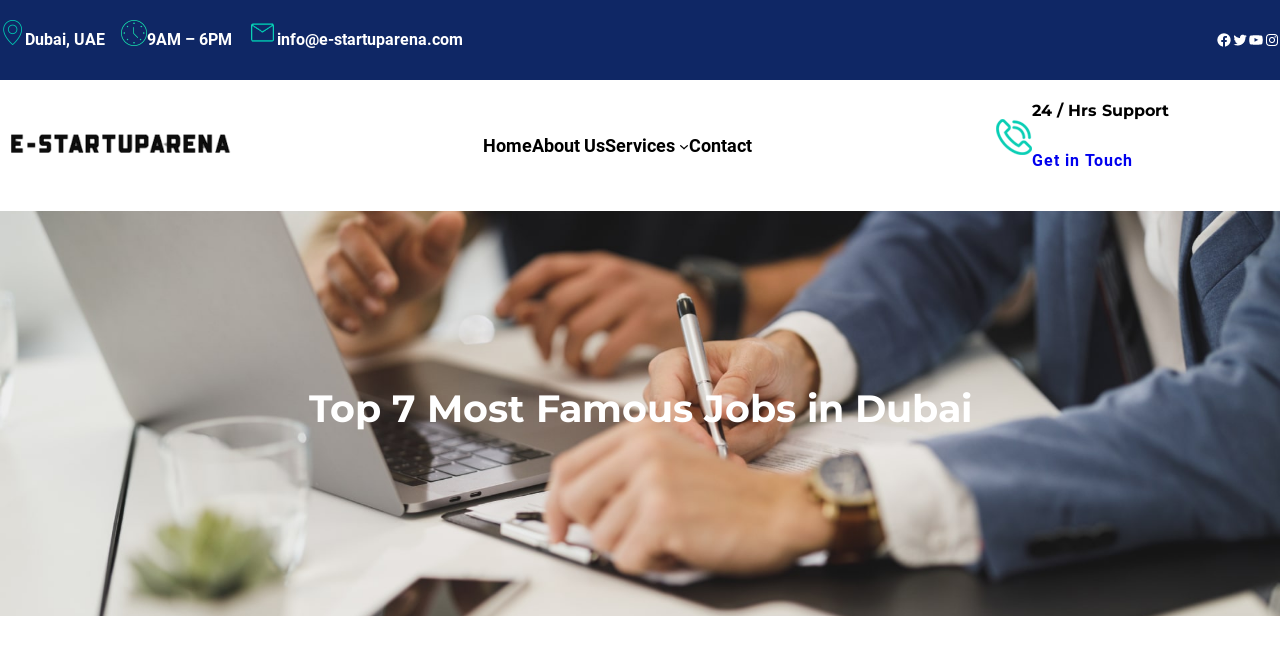

--- FILE ---
content_type: text/html; charset=UTF-8
request_url: https://e-startuparena.com/consulting/top-7-most-famous-jobs-in-dubai/
body_size: 25325
content:
<!DOCTYPE html>
<html lang="en-US">
<head>
	<meta charset="UTF-8" />
	<meta name="viewport" content="width=device-width, initial-scale=1" />
<meta name='robots' content='index, follow, max-image-preview:large, max-snippet:-1, max-video-preview:-1' />

	<!-- This site is optimized with the Yoast SEO plugin v20.11 - https://yoast.com/wordpress/plugins/seo/ -->
	<link rel="canonical" href="https://e-startuparena.com/consulting/top-7-most-famous-jobs-in-dubai/" />
	<meta property="og:locale" content="en_US" />
	<meta property="og:type" content="article" />
	<meta property="og:title" content="Top 7 Most Famous Jobs in Dubai" />
	<meta property="og:description" content="Dubai is an amazing place to live. It has a booming economy, endless entertainment options, [&hellip;]" />
	<meta property="og:url" content="https://e-startuparena.com/consulting/top-7-most-famous-jobs-in-dubai/" />
	<meta property="og:site_name" content="Business consultants Dubai, UAE - E Startuparena" />
	<meta property="article:published_time" content="2022-01-11T11:53:01+00:00" />
	<meta property="og:image" content="https://e-startuparena.com/wp-content/uploads/2022/01/linkedin-sales-solutions-46bom4lObsA-unsplash-1.jpg" />
	<meta property="og:image:width" content="1920" />
	<meta property="og:image:height" content="1280" />
	<meta property="og:image:type" content="image/jpeg" />
	<meta name="author" content="admin" />
	<meta name="twitter:card" content="summary_large_image" />
	<meta name="twitter:label1" content="Written by" />
	<meta name="twitter:data1" content="admin" />
	<meta name="twitter:label2" content="Est. reading time" />
	<meta name="twitter:data2" content="2 minutes" />
	<script type="application/ld+json" class="yoast-schema-graph">{"@context":"https://schema.org","@graph":[{"@type":"Article","@id":"https://e-startuparena.com/consulting/top-7-most-famous-jobs-in-dubai/#article","isPartOf":{"@id":"https://e-startuparena.com/consulting/top-7-most-famous-jobs-in-dubai/"},"author":{"name":"admin","@id":"https://e-startuparena.com/#/schema/person/f0382322c93d2ba3f5481990d91cbd60"},"headline":"Top 7 Most Famous Jobs in Dubai","datePublished":"2022-01-11T11:53:01+00:00","dateModified":"2022-01-11T11:53:01+00:00","mainEntityOfPage":{"@id":"https://e-startuparena.com/consulting/top-7-most-famous-jobs-in-dubai/"},"wordCount":363,"publisher":{"@id":"https://e-startuparena.com/#organization"},"image":{"@id":"https://e-startuparena.com/consulting/top-7-most-famous-jobs-in-dubai/#primaryimage"},"thumbnailUrl":"https://e-startuparena.com/wp-content/uploads/2022/01/linkedin-sales-solutions-46bom4lObsA-unsplash-1.jpg","articleSection":["Consulting"],"inLanguage":"en-US"},{"@type":"WebPage","@id":"https://e-startuparena.com/consulting/top-7-most-famous-jobs-in-dubai/","url":"https://e-startuparena.com/consulting/top-7-most-famous-jobs-in-dubai/","name":"Top 7 Most Famous Jobs in Dubai","isPartOf":{"@id":"https://e-startuparena.com/#website"},"primaryImageOfPage":{"@id":"https://e-startuparena.com/consulting/top-7-most-famous-jobs-in-dubai/#primaryimage"},"image":{"@id":"https://e-startuparena.com/consulting/top-7-most-famous-jobs-in-dubai/#primaryimage"},"thumbnailUrl":"https://e-startuparena.com/wp-content/uploads/2022/01/linkedin-sales-solutions-46bom4lObsA-unsplash-1.jpg","datePublished":"2022-01-11T11:53:01+00:00","dateModified":"2022-01-11T11:53:01+00:00","breadcrumb":{"@id":"https://e-startuparena.com/consulting/top-7-most-famous-jobs-in-dubai/#breadcrumb"},"inLanguage":"en-US","potentialAction":[{"@type":"ReadAction","target":["https://e-startuparena.com/consulting/top-7-most-famous-jobs-in-dubai/"]}]},{"@type":"ImageObject","inLanguage":"en-US","@id":"https://e-startuparena.com/consulting/top-7-most-famous-jobs-in-dubai/#primaryimage","url":"https://e-startuparena.com/wp-content/uploads/2022/01/linkedin-sales-solutions-46bom4lObsA-unsplash-1.jpg","contentUrl":"https://e-startuparena.com/wp-content/uploads/2022/01/linkedin-sales-solutions-46bom4lObsA-unsplash-1.jpg","width":1920,"height":1280},{"@type":"BreadcrumbList","@id":"https://e-startuparena.com/consulting/top-7-most-famous-jobs-in-dubai/#breadcrumb","itemListElement":[{"@type":"ListItem","position":1,"name":"Home","item":"https://e-startuparena.com/"},{"@type":"ListItem","position":2,"name":"Top 7 Most Famous Jobs in Dubai"}]},{"@type":"WebSite","@id":"https://e-startuparena.com/#website","url":"https://e-startuparena.com/","name":"Business consultants Dubai, UAE - E Startuparena","description":"","publisher":{"@id":"https://e-startuparena.com/#organization"},"potentialAction":[{"@type":"SearchAction","target":{"@type":"EntryPoint","urlTemplate":"https://e-startuparena.com/?s={search_term_string}"},"query-input":"required name=search_term_string"}],"inLanguage":"en-US"},{"@type":"Organization","@id":"https://e-startuparena.com/#organization","name":"Business consultants Dubai, UAE - E Startuparena","url":"https://e-startuparena.com/","logo":{"@type":"ImageObject","inLanguage":"en-US","@id":"https://e-startuparena.com/#/schema/logo/image/","url":"https://e-startuparena.com/wp-content/uploads/2021/11/logo.png","contentUrl":"https://e-startuparena.com/wp-content/uploads/2021/11/logo.png","width":383,"height":85,"caption":"Business consultants Dubai, UAE - E Startuparena"},"image":{"@id":"https://e-startuparena.com/#/schema/logo/image/"}},{"@type":"Person","@id":"https://e-startuparena.com/#/schema/person/f0382322c93d2ba3f5481990d91cbd60","name":"admin","image":{"@type":"ImageObject","inLanguage":"en-US","@id":"https://e-startuparena.com/#/schema/person/image/","url":"https://secure.gravatar.com/avatar/5fb4f61ced98911ad35c236ea6426c9a8dd9e2f75a8f8c6caf4d81808202cd1a?s=96&d=mm&r=g","contentUrl":"https://secure.gravatar.com/avatar/5fb4f61ced98911ad35c236ea6426c9a8dd9e2f75a8f8c6caf4d81808202cd1a?s=96&d=mm&r=g","caption":"admin"},"sameAs":["https://e-startuparena.com"],"url":"https://e-startuparena.com/author/admin/"}]}</script>
	<!-- / Yoast SEO plugin. -->


<title>Top 7 Most Famous Jobs in Dubai</title>
<link rel='dns-prefetch' href='//www.google.com' />
<link rel="alternate" type="application/rss+xml" title="Business consultants Dubai, UAE - E Startuparena &raquo; Feed" href="https://e-startuparena.com/feed/" />
<link rel="alternate" type="application/rss+xml" title="Business consultants Dubai, UAE - E Startuparena &raquo; Comments Feed" href="https://e-startuparena.com/comments/feed/" />
<link rel="alternate" title="oEmbed (JSON)" type="application/json+oembed" href="https://e-startuparena.com/wp-json/oembed/1.0/embed?url=https%3A%2F%2Fe-startuparena.com%2Fconsulting%2Ftop-7-most-famous-jobs-in-dubai%2F" />
<link rel="alternate" title="oEmbed (XML)" type="text/xml+oembed" href="https://e-startuparena.com/wp-json/oembed/1.0/embed?url=https%3A%2F%2Fe-startuparena.com%2Fconsulting%2Ftop-7-most-famous-jobs-in-dubai%2F&#038;format=xml" />
<style id='wp-img-auto-sizes-contain-inline-css'>
img:is([sizes=auto i],[sizes^="auto," i]){contain-intrinsic-size:3000px 1500px}
/*# sourceURL=wp-img-auto-sizes-contain-inline-css */
</style>
<style id='wp-block-image-inline-css'>
.wp-block-image>a,.wp-block-image>figure>a{display:inline-block}.wp-block-image img{box-sizing:border-box;height:auto;max-width:100%;vertical-align:bottom}@media not (prefers-reduced-motion){.wp-block-image img.hide{visibility:hidden}.wp-block-image img.show{animation:show-content-image .4s}}.wp-block-image[style*=border-radius] img,.wp-block-image[style*=border-radius]>a{border-radius:inherit}.wp-block-image.has-custom-border img{box-sizing:border-box}.wp-block-image.aligncenter{text-align:center}.wp-block-image.alignfull>a,.wp-block-image.alignwide>a{width:100%}.wp-block-image.alignfull img,.wp-block-image.alignwide img{height:auto;width:100%}.wp-block-image .aligncenter,.wp-block-image .alignleft,.wp-block-image .alignright,.wp-block-image.aligncenter,.wp-block-image.alignleft,.wp-block-image.alignright{display:table}.wp-block-image .aligncenter>figcaption,.wp-block-image .alignleft>figcaption,.wp-block-image .alignright>figcaption,.wp-block-image.aligncenter>figcaption,.wp-block-image.alignleft>figcaption,.wp-block-image.alignright>figcaption{caption-side:bottom;display:table-caption}.wp-block-image .alignleft{float:left;margin:.5em 1em .5em 0}.wp-block-image .alignright{float:right;margin:.5em 0 .5em 1em}.wp-block-image .aligncenter{margin-left:auto;margin-right:auto}.wp-block-image :where(figcaption){margin-bottom:1em;margin-top:.5em}.wp-block-image.is-style-circle-mask img{border-radius:9999px}@supports ((-webkit-mask-image:none) or (mask-image:none)) or (-webkit-mask-image:none){.wp-block-image.is-style-circle-mask img{border-radius:0;-webkit-mask-image:url('data:image/svg+xml;utf8,<svg viewBox="0 0 100 100" xmlns="http://www.w3.org/2000/svg"><circle cx="50" cy="50" r="50"/></svg>');mask-image:url('data:image/svg+xml;utf8,<svg viewBox="0 0 100 100" xmlns="http://www.w3.org/2000/svg"><circle cx="50" cy="50" r="50"/></svg>');mask-mode:alpha;-webkit-mask-position:center;mask-position:center;-webkit-mask-repeat:no-repeat;mask-repeat:no-repeat;-webkit-mask-size:contain;mask-size:contain}}:root :where(.wp-block-image.is-style-rounded img,.wp-block-image .is-style-rounded img){border-radius:9999px}.wp-block-image figure{margin:0}.wp-lightbox-container{display:flex;flex-direction:column;position:relative}.wp-lightbox-container img{cursor:zoom-in}.wp-lightbox-container img:hover+button{opacity:1}.wp-lightbox-container button{align-items:center;backdrop-filter:blur(16px) saturate(180%);background-color:#5a5a5a40;border:none;border-radius:4px;cursor:zoom-in;display:flex;height:20px;justify-content:center;opacity:0;padding:0;position:absolute;right:16px;text-align:center;top:16px;width:20px;z-index:100}@media not (prefers-reduced-motion){.wp-lightbox-container button{transition:opacity .2s ease}}.wp-lightbox-container button:focus-visible{outline:3px auto #5a5a5a40;outline:3px auto -webkit-focus-ring-color;outline-offset:3px}.wp-lightbox-container button:hover{cursor:pointer;opacity:1}.wp-lightbox-container button:focus{opacity:1}.wp-lightbox-container button:focus,.wp-lightbox-container button:hover,.wp-lightbox-container button:not(:hover):not(:active):not(.has-background){background-color:#5a5a5a40;border:none}.wp-lightbox-overlay{box-sizing:border-box;cursor:zoom-out;height:100vh;left:0;overflow:hidden;position:fixed;top:0;visibility:hidden;width:100%;z-index:100000}.wp-lightbox-overlay .close-button{align-items:center;cursor:pointer;display:flex;justify-content:center;min-height:40px;min-width:40px;padding:0;position:absolute;right:calc(env(safe-area-inset-right) + 16px);top:calc(env(safe-area-inset-top) + 16px);z-index:5000000}.wp-lightbox-overlay .close-button:focus,.wp-lightbox-overlay .close-button:hover,.wp-lightbox-overlay .close-button:not(:hover):not(:active):not(.has-background){background:none;border:none}.wp-lightbox-overlay .lightbox-image-container{height:var(--wp--lightbox-container-height);left:50%;overflow:hidden;position:absolute;top:50%;transform:translate(-50%,-50%);transform-origin:top left;width:var(--wp--lightbox-container-width);z-index:9999999999}.wp-lightbox-overlay .wp-block-image{align-items:center;box-sizing:border-box;display:flex;height:100%;justify-content:center;margin:0;position:relative;transform-origin:0 0;width:100%;z-index:3000000}.wp-lightbox-overlay .wp-block-image img{height:var(--wp--lightbox-image-height);min-height:var(--wp--lightbox-image-height);min-width:var(--wp--lightbox-image-width);width:var(--wp--lightbox-image-width)}.wp-lightbox-overlay .wp-block-image figcaption{display:none}.wp-lightbox-overlay button{background:none;border:none}.wp-lightbox-overlay .scrim{background-color:#fff;height:100%;opacity:.9;position:absolute;width:100%;z-index:2000000}.wp-lightbox-overlay.active{visibility:visible}@media not (prefers-reduced-motion){.wp-lightbox-overlay.active{animation:turn-on-visibility .25s both}.wp-lightbox-overlay.active img{animation:turn-on-visibility .35s both}.wp-lightbox-overlay.show-closing-animation:not(.active){animation:turn-off-visibility .35s both}.wp-lightbox-overlay.show-closing-animation:not(.active) img{animation:turn-off-visibility .25s both}.wp-lightbox-overlay.zoom.active{animation:none;opacity:1;visibility:visible}.wp-lightbox-overlay.zoom.active .lightbox-image-container{animation:lightbox-zoom-in .4s}.wp-lightbox-overlay.zoom.active .lightbox-image-container img{animation:none}.wp-lightbox-overlay.zoom.active .scrim{animation:turn-on-visibility .4s forwards}.wp-lightbox-overlay.zoom.show-closing-animation:not(.active){animation:none}.wp-lightbox-overlay.zoom.show-closing-animation:not(.active) .lightbox-image-container{animation:lightbox-zoom-out .4s}.wp-lightbox-overlay.zoom.show-closing-animation:not(.active) .lightbox-image-container img{animation:none}.wp-lightbox-overlay.zoom.show-closing-animation:not(.active) .scrim{animation:turn-off-visibility .4s forwards}}@keyframes show-content-image{0%{visibility:hidden}99%{visibility:hidden}to{visibility:visible}}@keyframes turn-on-visibility{0%{opacity:0}to{opacity:1}}@keyframes turn-off-visibility{0%{opacity:1;visibility:visible}99%{opacity:0;visibility:visible}to{opacity:0;visibility:hidden}}@keyframes lightbox-zoom-in{0%{transform:translate(calc((-100vw + var(--wp--lightbox-scrollbar-width))/2 + var(--wp--lightbox-initial-left-position)),calc(-50vh + var(--wp--lightbox-initial-top-position))) scale(var(--wp--lightbox-scale))}to{transform:translate(-50%,-50%) scale(1)}}@keyframes lightbox-zoom-out{0%{transform:translate(-50%,-50%) scale(1);visibility:visible}99%{visibility:visible}to{transform:translate(calc((-100vw + var(--wp--lightbox-scrollbar-width))/2 + var(--wp--lightbox-initial-left-position)),calc(-50vh + var(--wp--lightbox-initial-top-position))) scale(var(--wp--lightbox-scale));visibility:hidden}}
/*# sourceURL=https://e-startuparena.com/wp-includes/blocks/image/style.min.css */
</style>
<style id='wp-block-image-theme-inline-css'>
:root :where(.wp-block-image figcaption){color:#555;font-size:13px;text-align:center}.is-dark-theme :root :where(.wp-block-image figcaption){color:#ffffffa6}.wp-block-image{margin:0 0 1em}
/*# sourceURL=https://e-startuparena.com/wp-includes/blocks/image/theme.min.css */
</style>
<style id='wp-block-paragraph-inline-css'>
.is-small-text{font-size:.875em}.is-regular-text{font-size:1em}.is-large-text{font-size:2.25em}.is-larger-text{font-size:3em}.has-drop-cap:not(:focus):first-letter{float:left;font-size:8.4em;font-style:normal;font-weight:100;line-height:.68;margin:.05em .1em 0 0;text-transform:uppercase}body.rtl .has-drop-cap:not(:focus):first-letter{float:none;margin-left:.1em}p.has-drop-cap.has-background{overflow:hidden}:root :where(p.has-background){padding:1.25em 2.375em}:where(p.has-text-color:not(.has-link-color)) a{color:inherit}p.has-text-align-left[style*="writing-mode:vertical-lr"],p.has-text-align-right[style*="writing-mode:vertical-rl"]{rotate:180deg}
/*# sourceURL=https://e-startuparena.com/wp-includes/blocks/paragraph/style.min.css */
</style>
<style id='wp-block-group-inline-css'>
.wp-block-group{box-sizing:border-box}:where(.wp-block-group.wp-block-group-is-layout-constrained){position:relative}
/*# sourceURL=https://e-startuparena.com/wp-includes/blocks/group/style.min.css */
</style>
<style id='wp-block-group-theme-inline-css'>
:where(.wp-block-group.has-background){padding:1.25em 2.375em}
/*# sourceURL=https://e-startuparena.com/wp-includes/blocks/group/theme.min.css */
</style>
<style id='wp-block-social-links-inline-css'>
.wp-block-social-links{background:none;box-sizing:border-box;margin-left:0;padding-left:0;padding-right:0;text-indent:0}.wp-block-social-links .wp-social-link a,.wp-block-social-links .wp-social-link a:hover{border-bottom:0;box-shadow:none;text-decoration:none}.wp-block-social-links .wp-social-link svg{height:1em;width:1em}.wp-block-social-links .wp-social-link span:not(.screen-reader-text){font-size:.65em;margin-left:.5em;margin-right:.5em}.wp-block-social-links.has-small-icon-size{font-size:16px}.wp-block-social-links,.wp-block-social-links.has-normal-icon-size{font-size:24px}.wp-block-social-links.has-large-icon-size{font-size:36px}.wp-block-social-links.has-huge-icon-size{font-size:48px}.wp-block-social-links.aligncenter{display:flex;justify-content:center}.wp-block-social-links.alignright{justify-content:flex-end}.wp-block-social-link{border-radius:9999px;display:block}@media not (prefers-reduced-motion){.wp-block-social-link{transition:transform .1s ease}}.wp-block-social-link{height:auto}.wp-block-social-link a{align-items:center;display:flex;line-height:0}.wp-block-social-link:hover{transform:scale(1.1)}.wp-block-social-links .wp-block-social-link.wp-social-link{display:inline-block;margin:0;padding:0}.wp-block-social-links .wp-block-social-link.wp-social-link .wp-block-social-link-anchor,.wp-block-social-links .wp-block-social-link.wp-social-link .wp-block-social-link-anchor svg,.wp-block-social-links .wp-block-social-link.wp-social-link .wp-block-social-link-anchor:active,.wp-block-social-links .wp-block-social-link.wp-social-link .wp-block-social-link-anchor:hover,.wp-block-social-links .wp-block-social-link.wp-social-link .wp-block-social-link-anchor:visited{color:currentColor;fill:currentColor}:where(.wp-block-social-links:not(.is-style-logos-only)) .wp-social-link{background-color:#f0f0f0;color:#444}:where(.wp-block-social-links:not(.is-style-logos-only)) .wp-social-link-amazon{background-color:#f90;color:#fff}:where(.wp-block-social-links:not(.is-style-logos-only)) .wp-social-link-bandcamp{background-color:#1ea0c3;color:#fff}:where(.wp-block-social-links:not(.is-style-logos-only)) .wp-social-link-behance{background-color:#0757fe;color:#fff}:where(.wp-block-social-links:not(.is-style-logos-only)) .wp-social-link-bluesky{background-color:#0a7aff;color:#fff}:where(.wp-block-social-links:not(.is-style-logos-only)) .wp-social-link-codepen{background-color:#1e1f26;color:#fff}:where(.wp-block-social-links:not(.is-style-logos-only)) .wp-social-link-deviantart{background-color:#02e49b;color:#fff}:where(.wp-block-social-links:not(.is-style-logos-only)) .wp-social-link-discord{background-color:#5865f2;color:#fff}:where(.wp-block-social-links:not(.is-style-logos-only)) .wp-social-link-dribbble{background-color:#e94c89;color:#fff}:where(.wp-block-social-links:not(.is-style-logos-only)) .wp-social-link-dropbox{background-color:#4280ff;color:#fff}:where(.wp-block-social-links:not(.is-style-logos-only)) .wp-social-link-etsy{background-color:#f45800;color:#fff}:where(.wp-block-social-links:not(.is-style-logos-only)) .wp-social-link-facebook{background-color:#0866ff;color:#fff}:where(.wp-block-social-links:not(.is-style-logos-only)) .wp-social-link-fivehundredpx{background-color:#000;color:#fff}:where(.wp-block-social-links:not(.is-style-logos-only)) .wp-social-link-flickr{background-color:#0461dd;color:#fff}:where(.wp-block-social-links:not(.is-style-logos-only)) .wp-social-link-foursquare{background-color:#e65678;color:#fff}:where(.wp-block-social-links:not(.is-style-logos-only)) .wp-social-link-github{background-color:#24292d;color:#fff}:where(.wp-block-social-links:not(.is-style-logos-only)) .wp-social-link-goodreads{background-color:#eceadd;color:#382110}:where(.wp-block-social-links:not(.is-style-logos-only)) .wp-social-link-google{background-color:#ea4434;color:#fff}:where(.wp-block-social-links:not(.is-style-logos-only)) .wp-social-link-gravatar{background-color:#1d4fc4;color:#fff}:where(.wp-block-social-links:not(.is-style-logos-only)) .wp-social-link-instagram{background-color:#f00075;color:#fff}:where(.wp-block-social-links:not(.is-style-logos-only)) .wp-social-link-lastfm{background-color:#e21b24;color:#fff}:where(.wp-block-social-links:not(.is-style-logos-only)) .wp-social-link-linkedin{background-color:#0d66c2;color:#fff}:where(.wp-block-social-links:not(.is-style-logos-only)) .wp-social-link-mastodon{background-color:#3288d4;color:#fff}:where(.wp-block-social-links:not(.is-style-logos-only)) .wp-social-link-medium{background-color:#000;color:#fff}:where(.wp-block-social-links:not(.is-style-logos-only)) .wp-social-link-meetup{background-color:#f6405f;color:#fff}:where(.wp-block-social-links:not(.is-style-logos-only)) .wp-social-link-patreon{background-color:#000;color:#fff}:where(.wp-block-social-links:not(.is-style-logos-only)) .wp-social-link-pinterest{background-color:#e60122;color:#fff}:where(.wp-block-social-links:not(.is-style-logos-only)) .wp-social-link-pocket{background-color:#ef4155;color:#fff}:where(.wp-block-social-links:not(.is-style-logos-only)) .wp-social-link-reddit{background-color:#ff4500;color:#fff}:where(.wp-block-social-links:not(.is-style-logos-only)) .wp-social-link-skype{background-color:#0478d7;color:#fff}:where(.wp-block-social-links:not(.is-style-logos-only)) .wp-social-link-snapchat{background-color:#fefc00;color:#fff;stroke:#000}:where(.wp-block-social-links:not(.is-style-logos-only)) .wp-social-link-soundcloud{background-color:#ff5600;color:#fff}:where(.wp-block-social-links:not(.is-style-logos-only)) .wp-social-link-spotify{background-color:#1bd760;color:#fff}:where(.wp-block-social-links:not(.is-style-logos-only)) .wp-social-link-telegram{background-color:#2aabee;color:#fff}:where(.wp-block-social-links:not(.is-style-logos-only)) .wp-social-link-threads{background-color:#000;color:#fff}:where(.wp-block-social-links:not(.is-style-logos-only)) .wp-social-link-tiktok{background-color:#000;color:#fff}:where(.wp-block-social-links:not(.is-style-logos-only)) .wp-social-link-tumblr{background-color:#011835;color:#fff}:where(.wp-block-social-links:not(.is-style-logos-only)) .wp-social-link-twitch{background-color:#6440a4;color:#fff}:where(.wp-block-social-links:not(.is-style-logos-only)) .wp-social-link-twitter{background-color:#1da1f2;color:#fff}:where(.wp-block-social-links:not(.is-style-logos-only)) .wp-social-link-vimeo{background-color:#1eb7ea;color:#fff}:where(.wp-block-social-links:not(.is-style-logos-only)) .wp-social-link-vk{background-color:#4680c2;color:#fff}:where(.wp-block-social-links:not(.is-style-logos-only)) .wp-social-link-wordpress{background-color:#3499cd;color:#fff}:where(.wp-block-social-links:not(.is-style-logos-only)) .wp-social-link-whatsapp{background-color:#25d366;color:#fff}:where(.wp-block-social-links:not(.is-style-logos-only)) .wp-social-link-x{background-color:#000;color:#fff}:where(.wp-block-social-links:not(.is-style-logos-only)) .wp-social-link-yelp{background-color:#d32422;color:#fff}:where(.wp-block-social-links:not(.is-style-logos-only)) .wp-social-link-youtube{background-color:red;color:#fff}:where(.wp-block-social-links.is-style-logos-only) .wp-social-link{background:none}:where(.wp-block-social-links.is-style-logos-only) .wp-social-link svg{height:1.25em;width:1.25em}:where(.wp-block-social-links.is-style-logos-only) .wp-social-link-amazon{color:#f90}:where(.wp-block-social-links.is-style-logos-only) .wp-social-link-bandcamp{color:#1ea0c3}:where(.wp-block-social-links.is-style-logos-only) .wp-social-link-behance{color:#0757fe}:where(.wp-block-social-links.is-style-logos-only) .wp-social-link-bluesky{color:#0a7aff}:where(.wp-block-social-links.is-style-logos-only) .wp-social-link-codepen{color:#1e1f26}:where(.wp-block-social-links.is-style-logos-only) .wp-social-link-deviantart{color:#02e49b}:where(.wp-block-social-links.is-style-logos-only) .wp-social-link-discord{color:#5865f2}:where(.wp-block-social-links.is-style-logos-only) .wp-social-link-dribbble{color:#e94c89}:where(.wp-block-social-links.is-style-logos-only) .wp-social-link-dropbox{color:#4280ff}:where(.wp-block-social-links.is-style-logos-only) .wp-social-link-etsy{color:#f45800}:where(.wp-block-social-links.is-style-logos-only) .wp-social-link-facebook{color:#0866ff}:where(.wp-block-social-links.is-style-logos-only) .wp-social-link-fivehundredpx{color:#000}:where(.wp-block-social-links.is-style-logos-only) .wp-social-link-flickr{color:#0461dd}:where(.wp-block-social-links.is-style-logos-only) .wp-social-link-foursquare{color:#e65678}:where(.wp-block-social-links.is-style-logos-only) .wp-social-link-github{color:#24292d}:where(.wp-block-social-links.is-style-logos-only) .wp-social-link-goodreads{color:#382110}:where(.wp-block-social-links.is-style-logos-only) .wp-social-link-google{color:#ea4434}:where(.wp-block-social-links.is-style-logos-only) .wp-social-link-gravatar{color:#1d4fc4}:where(.wp-block-social-links.is-style-logos-only) .wp-social-link-instagram{color:#f00075}:where(.wp-block-social-links.is-style-logos-only) .wp-social-link-lastfm{color:#e21b24}:where(.wp-block-social-links.is-style-logos-only) .wp-social-link-linkedin{color:#0d66c2}:where(.wp-block-social-links.is-style-logos-only) .wp-social-link-mastodon{color:#3288d4}:where(.wp-block-social-links.is-style-logos-only) .wp-social-link-medium{color:#000}:where(.wp-block-social-links.is-style-logos-only) .wp-social-link-meetup{color:#f6405f}:where(.wp-block-social-links.is-style-logos-only) .wp-social-link-patreon{color:#000}:where(.wp-block-social-links.is-style-logos-only) .wp-social-link-pinterest{color:#e60122}:where(.wp-block-social-links.is-style-logos-only) .wp-social-link-pocket{color:#ef4155}:where(.wp-block-social-links.is-style-logos-only) .wp-social-link-reddit{color:#ff4500}:where(.wp-block-social-links.is-style-logos-only) .wp-social-link-skype{color:#0478d7}:where(.wp-block-social-links.is-style-logos-only) .wp-social-link-snapchat{color:#fff;stroke:#000}:where(.wp-block-social-links.is-style-logos-only) .wp-social-link-soundcloud{color:#ff5600}:where(.wp-block-social-links.is-style-logos-only) .wp-social-link-spotify{color:#1bd760}:where(.wp-block-social-links.is-style-logos-only) .wp-social-link-telegram{color:#2aabee}:where(.wp-block-social-links.is-style-logos-only) .wp-social-link-threads{color:#000}:where(.wp-block-social-links.is-style-logos-only) .wp-social-link-tiktok{color:#000}:where(.wp-block-social-links.is-style-logos-only) .wp-social-link-tumblr{color:#011835}:where(.wp-block-social-links.is-style-logos-only) .wp-social-link-twitch{color:#6440a4}:where(.wp-block-social-links.is-style-logos-only) .wp-social-link-twitter{color:#1da1f2}:where(.wp-block-social-links.is-style-logos-only) .wp-social-link-vimeo{color:#1eb7ea}:where(.wp-block-social-links.is-style-logos-only) .wp-social-link-vk{color:#4680c2}:where(.wp-block-social-links.is-style-logos-only) .wp-social-link-whatsapp{color:#25d366}:where(.wp-block-social-links.is-style-logos-only) .wp-social-link-wordpress{color:#3499cd}:where(.wp-block-social-links.is-style-logos-only) .wp-social-link-x{color:#000}:where(.wp-block-social-links.is-style-logos-only) .wp-social-link-yelp{color:#d32422}:where(.wp-block-social-links.is-style-logos-only) .wp-social-link-youtube{color:red}.wp-block-social-links.is-style-pill-shape .wp-social-link{width:auto}:root :where(.wp-block-social-links .wp-social-link a){padding:.25em}:root :where(.wp-block-social-links.is-style-logos-only .wp-social-link a){padding:0}:root :where(.wp-block-social-links.is-style-pill-shape .wp-social-link a){padding-left:.6666666667em;padding-right:.6666666667em}.wp-block-social-links:not(.has-icon-color):not(.has-icon-background-color) .wp-social-link-snapchat .wp-block-social-link-label{color:#000}
/*# sourceURL=https://e-startuparena.com/wp-includes/blocks/social-links/style.min.css */
</style>
<style id='wp-block-site-logo-inline-css'>
.wp-block-site-logo{box-sizing:border-box;line-height:0}.wp-block-site-logo a{display:inline-block;line-height:0}.wp-block-site-logo.is-default-size img{height:auto;width:120px}.wp-block-site-logo img{height:auto;max-width:100%}.wp-block-site-logo a,.wp-block-site-logo img{border-radius:inherit}.wp-block-site-logo.aligncenter{margin-left:auto;margin-right:auto;text-align:center}:root :where(.wp-block-site-logo.is-style-rounded){border-radius:9999px}
/*# sourceURL=https://e-startuparena.com/wp-includes/blocks/site-logo/style.min.css */
</style>
<style id='wp-block-navigation-link-inline-css'>
.wp-block-navigation .wp-block-navigation-item__label{overflow-wrap:break-word}.wp-block-navigation .wp-block-navigation-item__description{display:none}.link-ui-tools{outline:1px solid #f0f0f0;padding:8px}.link-ui-block-inserter{padding-top:8px}.link-ui-block-inserter__back{margin-left:8px;text-transform:uppercase}
/*# sourceURL=https://e-startuparena.com/wp-includes/blocks/navigation-link/style.min.css */
</style>
<link rel='stylesheet' id='wp-block-navigation-css' href='https://e-startuparena.com/wp-includes/blocks/navigation/style.min.css?ver=6.9' media='all' />
<style id='wp-block-heading-inline-css'>
h1:where(.wp-block-heading).has-background,h2:where(.wp-block-heading).has-background,h3:where(.wp-block-heading).has-background,h4:where(.wp-block-heading).has-background,h5:where(.wp-block-heading).has-background,h6:where(.wp-block-heading).has-background{padding:1.25em 2.375em}h1.has-text-align-left[style*=writing-mode]:where([style*=vertical-lr]),h1.has-text-align-right[style*=writing-mode]:where([style*=vertical-rl]),h2.has-text-align-left[style*=writing-mode]:where([style*=vertical-lr]),h2.has-text-align-right[style*=writing-mode]:where([style*=vertical-rl]),h3.has-text-align-left[style*=writing-mode]:where([style*=vertical-lr]),h3.has-text-align-right[style*=writing-mode]:where([style*=vertical-rl]),h4.has-text-align-left[style*=writing-mode]:where([style*=vertical-lr]),h4.has-text-align-right[style*=writing-mode]:where([style*=vertical-rl]),h5.has-text-align-left[style*=writing-mode]:where([style*=vertical-lr]),h5.has-text-align-right[style*=writing-mode]:where([style*=vertical-rl]),h6.has-text-align-left[style*=writing-mode]:where([style*=vertical-lr]),h6.has-text-align-right[style*=writing-mode]:where([style*=vertical-rl]){rotate:180deg}
/*# sourceURL=https://e-startuparena.com/wp-includes/blocks/heading/style.min.css */
</style>
<style id='wp-block-button-inline-css'>
.wp-block-button__link{align-content:center;box-sizing:border-box;cursor:pointer;display:inline-block;height:100%;text-align:center;word-break:break-word}.wp-block-button__link.aligncenter{text-align:center}.wp-block-button__link.alignright{text-align:right}:where(.wp-block-button__link){border-radius:9999px;box-shadow:none;padding:calc(.667em + 2px) calc(1.333em + 2px);text-decoration:none}.wp-block-button[style*=text-decoration] .wp-block-button__link{text-decoration:inherit}.wp-block-buttons>.wp-block-button.has-custom-width{max-width:none}.wp-block-buttons>.wp-block-button.has-custom-width .wp-block-button__link{width:100%}.wp-block-buttons>.wp-block-button.has-custom-font-size .wp-block-button__link{font-size:inherit}.wp-block-buttons>.wp-block-button.wp-block-button__width-25{width:calc(25% - var(--wp--style--block-gap, .5em)*.75)}.wp-block-buttons>.wp-block-button.wp-block-button__width-50{width:calc(50% - var(--wp--style--block-gap, .5em)*.5)}.wp-block-buttons>.wp-block-button.wp-block-button__width-75{width:calc(75% - var(--wp--style--block-gap, .5em)*.25)}.wp-block-buttons>.wp-block-button.wp-block-button__width-100{flex-basis:100%;width:100%}.wp-block-buttons.is-vertical>.wp-block-button.wp-block-button__width-25{width:25%}.wp-block-buttons.is-vertical>.wp-block-button.wp-block-button__width-50{width:50%}.wp-block-buttons.is-vertical>.wp-block-button.wp-block-button__width-75{width:75%}.wp-block-button.is-style-squared,.wp-block-button__link.wp-block-button.is-style-squared{border-radius:0}.wp-block-button.no-border-radius,.wp-block-button__link.no-border-radius{border-radius:0!important}:root :where(.wp-block-button .wp-block-button__link.is-style-outline),:root :where(.wp-block-button.is-style-outline>.wp-block-button__link){border:2px solid;padding:.667em 1.333em}:root :where(.wp-block-button .wp-block-button__link.is-style-outline:not(.has-text-color)),:root :where(.wp-block-button.is-style-outline>.wp-block-button__link:not(.has-text-color)){color:currentColor}:root :where(.wp-block-button .wp-block-button__link.is-style-outline:not(.has-background)),:root :where(.wp-block-button.is-style-outline>.wp-block-button__link:not(.has-background)){background-color:initial;background-image:none}
/*# sourceURL=https://e-startuparena.com/wp-includes/blocks/button/style.min.css */
</style>
<style id='wp-block-buttons-inline-css'>
.wp-block-buttons{box-sizing:border-box}.wp-block-buttons.is-vertical{flex-direction:column}.wp-block-buttons.is-vertical>.wp-block-button:last-child{margin-bottom:0}.wp-block-buttons>.wp-block-button{display:inline-block;margin:0}.wp-block-buttons.is-content-justification-left{justify-content:flex-start}.wp-block-buttons.is-content-justification-left.is-vertical{align-items:flex-start}.wp-block-buttons.is-content-justification-center{justify-content:center}.wp-block-buttons.is-content-justification-center.is-vertical{align-items:center}.wp-block-buttons.is-content-justification-right{justify-content:flex-end}.wp-block-buttons.is-content-justification-right.is-vertical{align-items:flex-end}.wp-block-buttons.is-content-justification-space-between{justify-content:space-between}.wp-block-buttons.aligncenter{text-align:center}.wp-block-buttons:not(.is-content-justification-space-between,.is-content-justification-right,.is-content-justification-left,.is-content-justification-center) .wp-block-button.aligncenter{margin-left:auto;margin-right:auto;width:100%}.wp-block-buttons[style*=text-decoration] .wp-block-button,.wp-block-buttons[style*=text-decoration] .wp-block-button__link{text-decoration:inherit}.wp-block-buttons.has-custom-font-size .wp-block-button__link{font-size:inherit}.wp-block-buttons .wp-block-button__link{width:100%}.wp-block-button.aligncenter{text-align:center}
/*# sourceURL=https://e-startuparena.com/wp-includes/blocks/buttons/style.min.css */
</style>
<style id='wp-block-template-part-theme-inline-css'>
:root :where(.wp-block-template-part.has-background){margin-bottom:0;margin-top:0;padding:1.25em 2.375em}
/*# sourceURL=https://e-startuparena.com/wp-includes/blocks/template-part/theme.min.css */
</style>
<style id='wp-block-post-title-inline-css'>
.wp-block-post-title{box-sizing:border-box;word-break:break-word}.wp-block-post-title :where(a){display:inline-block;font-family:inherit;font-size:inherit;font-style:inherit;font-weight:inherit;letter-spacing:inherit;line-height:inherit;text-decoration:inherit}
/*# sourceURL=https://e-startuparena.com/wp-includes/blocks/post-title/style.min.css */
</style>
<link rel='stylesheet' id='wp-block-cover-css' href='https://e-startuparena.com/wp-includes/blocks/cover/style.min.css?ver=6.9' media='all' />
<style id='wp-block-search-inline-css'>
.wp-block-search__button{margin-left:10px;word-break:normal}.wp-block-search__button.has-icon{line-height:0}.wp-block-search__button svg{height:1.25em;min-height:24px;min-width:24px;width:1.25em;fill:currentColor;vertical-align:text-bottom}:where(.wp-block-search__button){border:1px solid #ccc;padding:6px 10px}.wp-block-search__inside-wrapper{display:flex;flex:auto;flex-wrap:nowrap;max-width:100%}.wp-block-search__label{width:100%}.wp-block-search.wp-block-search__button-only .wp-block-search__button{box-sizing:border-box;display:flex;flex-shrink:0;justify-content:center;margin-left:0;max-width:100%}.wp-block-search.wp-block-search__button-only .wp-block-search__inside-wrapper{min-width:0!important;transition-property:width}.wp-block-search.wp-block-search__button-only .wp-block-search__input{flex-basis:100%;transition-duration:.3s}.wp-block-search.wp-block-search__button-only.wp-block-search__searchfield-hidden,.wp-block-search.wp-block-search__button-only.wp-block-search__searchfield-hidden .wp-block-search__inside-wrapper{overflow:hidden}.wp-block-search.wp-block-search__button-only.wp-block-search__searchfield-hidden .wp-block-search__input{border-left-width:0!important;border-right-width:0!important;flex-basis:0;flex-grow:0;margin:0;min-width:0!important;padding-left:0!important;padding-right:0!important;width:0!important}:where(.wp-block-search__input){appearance:none;border:1px solid #949494;flex-grow:1;font-family:inherit;font-size:inherit;font-style:inherit;font-weight:inherit;letter-spacing:inherit;line-height:inherit;margin-left:0;margin-right:0;min-width:3rem;padding:8px;text-decoration:unset!important;text-transform:inherit}:where(.wp-block-search__button-inside .wp-block-search__inside-wrapper){background-color:#fff;border:1px solid #949494;box-sizing:border-box;padding:4px}:where(.wp-block-search__button-inside .wp-block-search__inside-wrapper) .wp-block-search__input{border:none;border-radius:0;padding:0 4px}:where(.wp-block-search__button-inside .wp-block-search__inside-wrapper) .wp-block-search__input:focus{outline:none}:where(.wp-block-search__button-inside .wp-block-search__inside-wrapper) :where(.wp-block-search__button){padding:4px 8px}.wp-block-search.aligncenter .wp-block-search__inside-wrapper{margin:auto}.wp-block[data-align=right] .wp-block-search.wp-block-search__button-only .wp-block-search__inside-wrapper{float:right}
/*# sourceURL=https://e-startuparena.com/wp-includes/blocks/search/style.min.css */
</style>
<style id='wp-block-search-theme-inline-css'>
.wp-block-search .wp-block-search__label{font-weight:700}.wp-block-search__button{border:1px solid #ccc;padding:.375em .625em}
/*# sourceURL=https://e-startuparena.com/wp-includes/blocks/search/theme.min.css */
</style>
<style id='wp-block-separator-inline-css'>
@charset "UTF-8";.wp-block-separator{border:none;border-top:2px solid}:root :where(.wp-block-separator.is-style-dots){height:auto;line-height:1;text-align:center}:root :where(.wp-block-separator.is-style-dots):before{color:currentColor;content:"···";font-family:serif;font-size:1.5em;letter-spacing:2em;padding-left:2em}.wp-block-separator.is-style-dots{background:none!important;border:none!important}
/*# sourceURL=https://e-startuparena.com/wp-includes/blocks/separator/style.min.css */
</style>
<style id='wp-block-separator-theme-inline-css'>
.wp-block-separator.has-css-opacity{opacity:.4}.wp-block-separator{border:none;border-bottom:2px solid;margin-left:auto;margin-right:auto}.wp-block-separator.has-alpha-channel-opacity{opacity:1}.wp-block-separator:not(.is-style-wide):not(.is-style-dots){width:100px}.wp-block-separator.has-background:not(.is-style-dots){border-bottom:none;height:1px}.wp-block-separator.has-background:not(.is-style-wide):not(.is-style-dots){height:2px}
/*# sourceURL=https://e-startuparena.com/wp-includes/blocks/separator/theme.min.css */
</style>
<style id='wp-block-categories-inline-css'>
.wp-block-categories{box-sizing:border-box}.wp-block-categories.alignleft{margin-right:2em}.wp-block-categories.alignright{margin-left:2em}.wp-block-categories.wp-block-categories-dropdown.aligncenter{text-align:center}.wp-block-categories .wp-block-categories__label{display:block;width:100%}
/*# sourceURL=https://e-startuparena.com/wp-includes/blocks/categories/style.min.css */
</style>
<style id='wp-block-latest-posts-inline-css'>
.wp-block-latest-posts{box-sizing:border-box}.wp-block-latest-posts.alignleft{margin-right:2em}.wp-block-latest-posts.alignright{margin-left:2em}.wp-block-latest-posts.wp-block-latest-posts__list{list-style:none}.wp-block-latest-posts.wp-block-latest-posts__list li{clear:both;overflow-wrap:break-word}.wp-block-latest-posts.is-grid{display:flex;flex-wrap:wrap}.wp-block-latest-posts.is-grid li{margin:0 1.25em 1.25em 0;width:100%}@media (min-width:600px){.wp-block-latest-posts.columns-2 li{width:calc(50% - .625em)}.wp-block-latest-posts.columns-2 li:nth-child(2n){margin-right:0}.wp-block-latest-posts.columns-3 li{width:calc(33.33333% - .83333em)}.wp-block-latest-posts.columns-3 li:nth-child(3n){margin-right:0}.wp-block-latest-posts.columns-4 li{width:calc(25% - .9375em)}.wp-block-latest-posts.columns-4 li:nth-child(4n){margin-right:0}.wp-block-latest-posts.columns-5 li{width:calc(20% - 1em)}.wp-block-latest-posts.columns-5 li:nth-child(5n){margin-right:0}.wp-block-latest-posts.columns-6 li{width:calc(16.66667% - 1.04167em)}.wp-block-latest-posts.columns-6 li:nth-child(6n){margin-right:0}}:root :where(.wp-block-latest-posts.is-grid){padding:0}:root :where(.wp-block-latest-posts.wp-block-latest-posts__list){padding-left:0}.wp-block-latest-posts__post-author,.wp-block-latest-posts__post-date{display:block;font-size:.8125em}.wp-block-latest-posts__post-excerpt,.wp-block-latest-posts__post-full-content{margin-bottom:1em;margin-top:.5em}.wp-block-latest-posts__featured-image a{display:inline-block}.wp-block-latest-posts__featured-image img{height:auto;max-width:100%;width:auto}.wp-block-latest-posts__featured-image.alignleft{float:left;margin-right:1em}.wp-block-latest-posts__featured-image.alignright{float:right;margin-left:1em}.wp-block-latest-posts__featured-image.aligncenter{margin-bottom:1em;text-align:center}
/*# sourceURL=https://e-startuparena.com/wp-includes/blocks/latest-posts/style.min.css */
</style>
<style id='wp-block-post-featured-image-inline-css'>
.wp-block-post-featured-image{margin-left:0;margin-right:0}.wp-block-post-featured-image a{display:block;height:100%}.wp-block-post-featured-image :where(img){box-sizing:border-box;height:auto;max-width:100%;vertical-align:bottom;width:100%}.wp-block-post-featured-image.alignfull img,.wp-block-post-featured-image.alignwide img{width:100%}.wp-block-post-featured-image .wp-block-post-featured-image__overlay.has-background-dim{background-color:#000;inset:0;position:absolute}.wp-block-post-featured-image{position:relative}.wp-block-post-featured-image .wp-block-post-featured-image__overlay.has-background-gradient{background-color:initial}.wp-block-post-featured-image .wp-block-post-featured-image__overlay.has-background-dim-0{opacity:0}.wp-block-post-featured-image .wp-block-post-featured-image__overlay.has-background-dim-10{opacity:.1}.wp-block-post-featured-image .wp-block-post-featured-image__overlay.has-background-dim-20{opacity:.2}.wp-block-post-featured-image .wp-block-post-featured-image__overlay.has-background-dim-30{opacity:.3}.wp-block-post-featured-image .wp-block-post-featured-image__overlay.has-background-dim-40{opacity:.4}.wp-block-post-featured-image .wp-block-post-featured-image__overlay.has-background-dim-50{opacity:.5}.wp-block-post-featured-image .wp-block-post-featured-image__overlay.has-background-dim-60{opacity:.6}.wp-block-post-featured-image .wp-block-post-featured-image__overlay.has-background-dim-70{opacity:.7}.wp-block-post-featured-image .wp-block-post-featured-image__overlay.has-background-dim-80{opacity:.8}.wp-block-post-featured-image .wp-block-post-featured-image__overlay.has-background-dim-90{opacity:.9}.wp-block-post-featured-image .wp-block-post-featured-image__overlay.has-background-dim-100{opacity:1}.wp-block-post-featured-image:where(.alignleft,.alignright){width:100%}
/*# sourceURL=https://e-startuparena.com/wp-includes/blocks/post-featured-image/style.min.css */
</style>
<style id='wp-block-post-author-inline-css'>
.wp-block-post-author{box-sizing:border-box;display:flex;flex-wrap:wrap}.wp-block-post-author__byline{font-size:.5em;margin-bottom:0;margin-top:0;width:100%}.wp-block-post-author__avatar{margin-right:1em}.wp-block-post-author__bio{font-size:.7em;margin-bottom:.7em}.wp-block-post-author__content{flex-basis:0;flex-grow:1}.wp-block-post-author__name{margin:0}
/*# sourceURL=https://e-startuparena.com/wp-includes/blocks/post-author/style.min.css */
</style>
<style id='wp-block-post-date-inline-css'>
.wp-block-post-date{box-sizing:border-box}
/*# sourceURL=https://e-startuparena.com/wp-includes/blocks/post-date/style.min.css */
</style>
<style id='wp-block-post-content-inline-css'>
.wp-block-post-content{display:flow-root}
/*# sourceURL=https://e-startuparena.com/wp-includes/blocks/post-content/style.min.css */
</style>
<style id='wp-block-post-terms-inline-css'>
.wp-block-post-terms{box-sizing:border-box}.wp-block-post-terms .wp-block-post-terms__separator{white-space:pre-wrap}
/*# sourceURL=https://e-startuparena.com/wp-includes/blocks/post-terms/style.min.css */
</style>
<style id='wp-block-columns-inline-css'>
.wp-block-columns{box-sizing:border-box;display:flex;flex-wrap:wrap!important}@media (min-width:782px){.wp-block-columns{flex-wrap:nowrap!important}}.wp-block-columns{align-items:normal!important}.wp-block-columns.are-vertically-aligned-top{align-items:flex-start}.wp-block-columns.are-vertically-aligned-center{align-items:center}.wp-block-columns.are-vertically-aligned-bottom{align-items:flex-end}@media (max-width:781px){.wp-block-columns:not(.is-not-stacked-on-mobile)>.wp-block-column{flex-basis:100%!important}}@media (min-width:782px){.wp-block-columns:not(.is-not-stacked-on-mobile)>.wp-block-column{flex-basis:0;flex-grow:1}.wp-block-columns:not(.is-not-stacked-on-mobile)>.wp-block-column[style*=flex-basis]{flex-grow:0}}.wp-block-columns.is-not-stacked-on-mobile{flex-wrap:nowrap!important}.wp-block-columns.is-not-stacked-on-mobile>.wp-block-column{flex-basis:0;flex-grow:1}.wp-block-columns.is-not-stacked-on-mobile>.wp-block-column[style*=flex-basis]{flex-grow:0}:where(.wp-block-columns){margin-bottom:1.75em}:where(.wp-block-columns.has-background){padding:1.25em 2.375em}.wp-block-column{flex-grow:1;min-width:0;overflow-wrap:break-word;word-break:break-word}.wp-block-column.is-vertically-aligned-top{align-self:flex-start}.wp-block-column.is-vertically-aligned-center{align-self:center}.wp-block-column.is-vertically-aligned-bottom{align-self:flex-end}.wp-block-column.is-vertically-aligned-stretch{align-self:stretch}.wp-block-column.is-vertically-aligned-bottom,.wp-block-column.is-vertically-aligned-center,.wp-block-column.is-vertically-aligned-top{width:100%}
/*# sourceURL=https://e-startuparena.com/wp-includes/blocks/columns/style.min.css */
</style>
<style id='wp-emoji-styles-inline-css'>

	img.wp-smiley, img.emoji {
		display: inline !important;
		border: none !important;
		box-shadow: none !important;
		height: 1em !important;
		width: 1em !important;
		margin: 0 0.07em !important;
		vertical-align: -0.1em !important;
		background: none !important;
		padding: 0 !important;
	}
/*# sourceURL=wp-emoji-styles-inline-css */
</style>
<style id='wp-block-library-inline-css'>
:root{--wp-block-synced-color:#7a00df;--wp-block-synced-color--rgb:122,0,223;--wp-bound-block-color:var(--wp-block-synced-color);--wp-editor-canvas-background:#ddd;--wp-admin-theme-color:#007cba;--wp-admin-theme-color--rgb:0,124,186;--wp-admin-theme-color-darker-10:#006ba1;--wp-admin-theme-color-darker-10--rgb:0,107,160.5;--wp-admin-theme-color-darker-20:#005a87;--wp-admin-theme-color-darker-20--rgb:0,90,135;--wp-admin-border-width-focus:2px}@media (min-resolution:192dpi){:root{--wp-admin-border-width-focus:1.5px}}.wp-element-button{cursor:pointer}:root .has-very-light-gray-background-color{background-color:#eee}:root .has-very-dark-gray-background-color{background-color:#313131}:root .has-very-light-gray-color{color:#eee}:root .has-very-dark-gray-color{color:#313131}:root .has-vivid-green-cyan-to-vivid-cyan-blue-gradient-background{background:linear-gradient(135deg,#00d084,#0693e3)}:root .has-purple-crush-gradient-background{background:linear-gradient(135deg,#34e2e4,#4721fb 50%,#ab1dfe)}:root .has-hazy-dawn-gradient-background{background:linear-gradient(135deg,#faaca8,#dad0ec)}:root .has-subdued-olive-gradient-background{background:linear-gradient(135deg,#fafae1,#67a671)}:root .has-atomic-cream-gradient-background{background:linear-gradient(135deg,#fdd79a,#004a59)}:root .has-nightshade-gradient-background{background:linear-gradient(135deg,#330968,#31cdcf)}:root .has-midnight-gradient-background{background:linear-gradient(135deg,#020381,#2874fc)}:root{--wp--preset--font-size--normal:16px;--wp--preset--font-size--huge:42px}.has-regular-font-size{font-size:1em}.has-larger-font-size{font-size:2.625em}.has-normal-font-size{font-size:var(--wp--preset--font-size--normal)}.has-huge-font-size{font-size:var(--wp--preset--font-size--huge)}.has-text-align-center{text-align:center}.has-text-align-left{text-align:left}.has-text-align-right{text-align:right}.has-fit-text{white-space:nowrap!important}#end-resizable-editor-section{display:none}.aligncenter{clear:both}.items-justified-left{justify-content:flex-start}.items-justified-center{justify-content:center}.items-justified-right{justify-content:flex-end}.items-justified-space-between{justify-content:space-between}.screen-reader-text{border:0;clip-path:inset(50%);height:1px;margin:-1px;overflow:hidden;padding:0;position:absolute;width:1px;word-wrap:normal!important}.screen-reader-text:focus{background-color:#ddd;clip-path:none;color:#444;display:block;font-size:1em;height:auto;left:5px;line-height:normal;padding:15px 23px 14px;text-decoration:none;top:5px;width:auto;z-index:100000}html :where(.has-border-color){border-style:solid}html :where([style*=border-top-color]){border-top-style:solid}html :where([style*=border-right-color]){border-right-style:solid}html :where([style*=border-bottom-color]){border-bottom-style:solid}html :where([style*=border-left-color]){border-left-style:solid}html :where([style*=border-width]){border-style:solid}html :where([style*=border-top-width]){border-top-style:solid}html :where([style*=border-right-width]){border-right-style:solid}html :where([style*=border-bottom-width]){border-bottom-style:solid}html :where([style*=border-left-width]){border-left-style:solid}html :where(img[class*=wp-image-]){height:auto;max-width:100%}:where(figure){margin:0 0 1em}html :where(.is-position-sticky){--wp-admin--admin-bar--position-offset:var(--wp-admin--admin-bar--height,0px)}@media screen and (max-width:600px){html :where(.is-position-sticky){--wp-admin--admin-bar--position-offset:0px}}
/*# sourceURL=/wp-includes/css/dist/block-library/common.min.css */
</style>
<link rel='stylesheet' id='font-awesome-css' href='https://e-startuparena.com/wp-content/themes/gutenify-business/css/font-awesome/css/all.css?ver=5.15.3' media='all' />
<style id='global-styles-inline-css'>
:root{--wp--preset--aspect-ratio--square: 1;--wp--preset--aspect-ratio--4-3: 4/3;--wp--preset--aspect-ratio--3-4: 3/4;--wp--preset--aspect-ratio--3-2: 3/2;--wp--preset--aspect-ratio--2-3: 2/3;--wp--preset--aspect-ratio--16-9: 16/9;--wp--preset--aspect-ratio--9-16: 9/16;--wp--preset--color--black: #000000;--wp--preset--color--cyan-bluish-gray: #abb8c3;--wp--preset--color--white: #ffffff;--wp--preset--color--pale-pink: #f78da7;--wp--preset--color--vivid-red: #cf2e2e;--wp--preset--color--luminous-vivid-orange: #ff6900;--wp--preset--color--luminous-vivid-amber: #fcb900;--wp--preset--color--light-green-cyan: #7bdcb5;--wp--preset--color--vivid-green-cyan: #00d084;--wp--preset--color--pale-cyan-blue: #8ed1fc;--wp--preset--color--vivid-cyan-blue: #0693e3;--wp--preset--color--vivid-purple: #9b51e0;--wp--preset--color--foreground: #000;--wp--preset--color--background: #fff;--wp--preset--color--primary: #0dceb5;--wp--preset--color--secondary: #6223cc;--wp--preset--color--background-secondary: #edf4fc;--wp--preset--color--body-text: #717171;--wp--preset--color--text-link: #000;--wp--preset--color--border: #f2f2f2;--wp--preset--color--tertiary: #c3d9e7;--wp--preset--color--input-field: #fafafa;--wp--preset--color--boulder: #777;--wp--preset--color--coffee: #7d6043;--wp--preset--color--cyan: #25d6a2;--wp--preset--color--dark-blue: #1D1634;--wp--preset--color--sky-blue: #30b4da;--wp--preset--color--dark-green: #0fb36c;--wp--preset--color--lite-green: #6ba518;--wp--preset--color--purple: #c74a73;--wp--preset--color--dark-purple: #9261c6;--wp--preset--color--orange: #f78550;--wp--preset--color--lite-red: #f9556d;--wp--preset--color--hexadecimal: #27808c;--wp--preset--color--pink: #ff6b98;--wp--preset--gradient--vivid-cyan-blue-to-vivid-purple: linear-gradient(135deg,rgb(6,147,227) 0%,rgb(155,81,224) 100%);--wp--preset--gradient--light-green-cyan-to-vivid-green-cyan: linear-gradient(135deg,rgb(122,220,180) 0%,rgb(0,208,130) 100%);--wp--preset--gradient--luminous-vivid-amber-to-luminous-vivid-orange: linear-gradient(135deg,rgb(252,185,0) 0%,rgb(255,105,0) 100%);--wp--preset--gradient--luminous-vivid-orange-to-vivid-red: linear-gradient(135deg,rgb(255,105,0) 0%,rgb(207,46,46) 100%);--wp--preset--gradient--very-light-gray-to-cyan-bluish-gray: linear-gradient(135deg,rgb(238,238,238) 0%,rgb(169,184,195) 100%);--wp--preset--gradient--cool-to-warm-spectrum: linear-gradient(135deg,rgb(74,234,220) 0%,rgb(151,120,209) 20%,rgb(207,42,186) 40%,rgb(238,44,130) 60%,rgb(251,105,98) 80%,rgb(254,248,76) 100%);--wp--preset--gradient--blush-light-purple: linear-gradient(135deg,rgb(255,206,236) 0%,rgb(152,150,240) 100%);--wp--preset--gradient--blush-bordeaux: linear-gradient(135deg,rgb(254,205,165) 0%,rgb(254,45,45) 50%,rgb(107,0,62) 100%);--wp--preset--gradient--luminous-dusk: linear-gradient(135deg,rgb(255,203,112) 0%,rgb(199,81,192) 50%,rgb(65,88,208) 100%);--wp--preset--gradient--pale-ocean: linear-gradient(135deg,rgb(255,245,203) 0%,rgb(182,227,212) 50%,rgb(51,167,181) 100%);--wp--preset--gradient--electric-grass: linear-gradient(135deg,rgb(202,248,128) 0%,rgb(113,206,126) 100%);--wp--preset--gradient--midnight: linear-gradient(135deg,rgb(2,3,129) 0%,rgb(40,116,252) 100%);--wp--preset--gradient--vertical-secondary-to-tertiary: linear-gradient(to bottom,var(--wp--preset--color--secondary) 0%,var(--wp--preset--color--tertiary) 100%);--wp--preset--gradient--vertical-secondary-to-background: linear-gradient(to bottom,var(--wp--preset--color--secondary) 0%,var(--wp--preset--color--background) 100%);--wp--preset--gradient--vertical-background-to-secondary: linear-gradient(to bottom,var(--wp--preset--color--background) 0%,var(--wp--preset--color--secondary) 100%);--wp--preset--gradient--vertical-tertiary-to-background: linear-gradient(to bottom,var(--wp--preset--color--tertiary) 0%,var(--wp--preset--color--background) 100%);--wp--preset--gradient--diagonal-primary-to-foreground: linear-gradient(to bottom right,var(--wp--preset--color--primary) 0%,var(--wp--preset--color--foreground) 100%);--wp--preset--gradient--diagonal-secondary-to-background: linear-gradient(to bottom right,var(--wp--preset--color--secondary) 50%,var(--wp--preset--color--background) 50%);--wp--preset--gradient--diagonal-secondary-to-background-left: linear-gradient(to bottom left,var(--wp--preset--color--secondary) 50%,var(--wp--preset--color--background) 50%);--wp--preset--gradient--diagonal-secondary-to-background-right: linear-gradient(to top right,var(--wp--preset--color--secondary) 50%,var(--wp--preset--color--background) 50%);--wp--preset--gradient--diagonal-background-to-secondary: linear-gradient(to bottom right,var(--wp--preset--color--background) 50%,var(--wp--preset--color--secondary) 50%);--wp--preset--gradient--diagonal-tertiary-to-background: linear-gradient(to bottom right,var(--wp--preset--color--tertiary) 50%,var(--wp--preset--color--background) 50%);--wp--preset--gradient--diagonal-background-to-tertiary: linear-gradient(to bottom right,var(--wp--preset--color--background) 50%,var(--wp--preset--color--tertiary) 50%);--wp--preset--font-size--small: 1rem;--wp--preset--font-size--medium: 1.7rem;--wp--preset--font-size--large: clamp(1.75rem, 3vw, 2.375rem);--wp--preset--font-size--x-large: 42px;--wp--preset--font-size--slider-title: clamp(36px,3vw,45px);--wp--preset--font-size--normal: 1.1rem;--wp--preset--font-size--huge: clamp(2.5rem, 4vw, 3rem);--wp--preset--font-size--gigantic: clamp(3rem, 6vw, 4rem);--wp--preset--font-size--colossal: clamp(4rem, 8vw, 6.25rem);--wp--preset--font-family--system: -apple-system,BlinkMacSystemFont,"Segoe UI",Roboto,Oxygen-Sans,Ubuntu,Cantarell,"Helvetica Neue",sans-serif;--wp--preset--font-family--poppins: 'Poppins', sans-serif;--wp--preset--font-family--roboto: 'Roboto', sans-serif;--wp--preset--font-family--montserrat: 'Montserrat', sans-serif;--wp--preset--spacing--20: 0.44rem;--wp--preset--spacing--30: 0.67rem;--wp--preset--spacing--40: 1rem;--wp--preset--spacing--50: 1.5rem;--wp--preset--spacing--60: 2.25rem;--wp--preset--spacing--70: 3.38rem;--wp--preset--spacing--80: 5.06rem;--wp--preset--shadow--natural: 6px 6px 9px rgba(0, 0, 0, 0.2);--wp--preset--shadow--deep: 12px 12px 50px rgba(0, 0, 0, 0.4);--wp--preset--shadow--sharp: 6px 6px 0px rgba(0, 0, 0, 0.2);--wp--preset--shadow--outlined: 6px 6px 0px -3px rgb(255, 255, 255), 6px 6px rgb(0, 0, 0);--wp--preset--shadow--crisp: 6px 6px 0px rgb(0, 0, 0);--wp--custom--spacing--small: max(1.25rem, 5vw);--wp--custom--spacing--medium: clamp(2rem, 8vw, calc(4 * var(--wp--style--block-gap)));--wp--custom--spacing--large: clamp(4rem, 10vw, 8rem);--wp--custom--typography--font-size--heading-one: clamp(36px,3vw,45px);--wp--custom--typography--font-size--heading-two: clamp(28px,2.6vw,32px);--wp--custom--typography--font-size--heading-three: clamp(20px,1.9vw,22px);--wp--custom--typography--font-size--heading-four: clamp(18px,1.5vw,20px);--wp--custom--typography--font-size--heading-five: clamp(22px,1.3vw,18px);--wp--custom--typography--font-size--heading-six: 16px;--wp--custom--typography--line-height--heading-one: 1.38;--wp--custom--typography--line-height--heading-two: 1.43;--wp--custom--typography--line-height--heading-three: 1.36;--wp--custom--typography--line-height--heading-four: 1.5;--wp--custom--typography--line-height--heading-five: 1.458333333333333;--wp--custom--typography--line-height--heading-six: 1.56;--wp--custom--typography--line-height--paragraph: 1.75;--wp--custom--typography--line-height--extra-small: 21px;--wp--custom--typography--line-height--small: 28px;--wp--custom--typography--line-height--normal: normal;--wp--custom--typography--font-weight--light: 300;--wp--custom--typography--font-weight--normal: 400;--wp--custom--typography--font-weight--medium: 500;--wp--custom--typography--font-weight--semi-bold: 600;--wp--custom--typography--font-weight--bold: 700;--wp--custom--typography--font-weight--extra-bold: 900;--wp--custom--gap--baseline: 15px;--wp--custom--gap--horizontal: min(30px, 5vw);--wp--custom--gap--vertical: min(30px, 5vw);}:root { --wp--style--global--content-size: 750px;--wp--style--global--wide-size: 1370px; }:where(body) { margin: 0; }.wp-site-blocks > .alignleft { float: left; margin-right: 2em; }.wp-site-blocks > .alignright { float: right; margin-left: 2em; }.wp-site-blocks > .aligncenter { justify-content: center; margin-left: auto; margin-right: auto; }:where(.wp-site-blocks) > * { margin-block-start: 2rem; margin-block-end: 0; }:where(.wp-site-blocks) > :first-child { margin-block-start: 0; }:where(.wp-site-blocks) > :last-child { margin-block-end: 0; }:root { --wp--style--block-gap: 2rem; }:root :where(.is-layout-flow) > :first-child{margin-block-start: 0;}:root :where(.is-layout-flow) > :last-child{margin-block-end: 0;}:root :where(.is-layout-flow) > *{margin-block-start: 2rem;margin-block-end: 0;}:root :where(.is-layout-constrained) > :first-child{margin-block-start: 0;}:root :where(.is-layout-constrained) > :last-child{margin-block-end: 0;}:root :where(.is-layout-constrained) > *{margin-block-start: 2rem;margin-block-end: 0;}:root :where(.is-layout-flex){gap: 2rem;}:root :where(.is-layout-grid){gap: 2rem;}.is-layout-flow > .alignleft{float: left;margin-inline-start: 0;margin-inline-end: 2em;}.is-layout-flow > .alignright{float: right;margin-inline-start: 2em;margin-inline-end: 0;}.is-layout-flow > .aligncenter{margin-left: auto !important;margin-right: auto !important;}.is-layout-constrained > .alignleft{float: left;margin-inline-start: 0;margin-inline-end: 2em;}.is-layout-constrained > .alignright{float: right;margin-inline-start: 2em;margin-inline-end: 0;}.is-layout-constrained > .aligncenter{margin-left: auto !important;margin-right: auto !important;}.is-layout-constrained > :where(:not(.alignleft):not(.alignright):not(.alignfull)){max-width: var(--wp--style--global--content-size);margin-left: auto !important;margin-right: auto !important;}.is-layout-constrained > .alignwide{max-width: var(--wp--style--global--wide-size);}body .is-layout-flex{display: flex;}.is-layout-flex{flex-wrap: wrap;align-items: center;}.is-layout-flex > :is(*, div){margin: 0;}body .is-layout-grid{display: grid;}.is-layout-grid > :is(*, div){margin: 0;}body{background-color: var(--wp--preset--color--background);color: var(--wp--preset--color--body-text);font-family: var(--wp--preset--font-family--roboto);font-size: var(--wp--preset--font-size--normal);font-weight: var(--wp--custom--typography--font-weight--normal);line-height: var(--wp--custom--typography--line-height--paragraph);margin-top: 0px;margin-right: 0px;margin-bottom: 0px;margin-left: 0px;padding-top: 0px;padding-right: 0px;padding-bottom: 0px;padding-left: 0px;}a:where(:not(.wp-element-button)){color: var(--wp--preset--color--foreground);text-decoration: underline;}:root :where(a:where(:not(.wp-element-button)):hover){color: var(--wp--preset--color--primary);text-decoration: none;}:root :where(a:where(:not(.wp-element-button)):focus){color: var(--wp--preset--color--primary);text-decoration: none;}:root :where(a:where(:not(.wp-element-button)):active){color: var(--wp--preset--color--primary);text-decoration: none;}h1{color: var(--wp--preset--color--foreground);font-family: var(--wp--preset--font-family--montserrat);font-size: var(--wp--custom--typography--font-size--heading-one);font-weight: var(--wp--custom--typography--font-weight--bold);line-height: var(--wp--custom--typography--line-height--heading-one);margin-top: 0;margin-bottom: 0.625rem;}h2{color: var(--wp--preset--color--foreground);font-family: var(--wp--preset--font-family--montserrat);font-size: var(--wp--custom--typography--font-size--heading-two);font-weight: var(--wp--custom--typography--font-weight--bold);line-height: var(--wp--custom--typography--line-height--heading-two);margin-top: 0;margin-bottom: 0.625rem;}h3{color: var(--wp--preset--color--foreground);font-family: var(--wp--preset--font-family--montserrat);font-size: var(--wp--custom--typography--font-size--heading-three);font-weight: var(--wp--custom--typography--font-weight--bold);line-height: var(--wp--custom--typography--line-height--heading-three);margin-top: 0;margin-bottom: 0.625rem;}h4{color: var(--wp--preset--color--foreground);font-family: var(--wp--preset--font-family--montserrat);font-size: var(--wp--custom--typography--font-size--heading-four);font-weight: var(--wp--custom--typography--font-weight--bold);line-height: var(--wp--custom--typography--line-height--heading-four);margin-top: 0;margin-bottom: 0.625rem;}h5{color: var(--wp--preset--color--foreground);font-family: var(--wp--preset--font-family--montserrat);font-size: var(--wp--custom--typography--font-size--heading-five);font-weight: var(--wp--custom--typography--font-weight--bold);line-height: var(--wp--custom--typography--line-height--heading-five);margin-top: 0;margin-bottom: 0.625rem;}h6{color: var(--wp--preset--color--foreground);font-family: var(--wp--preset--font-family--montserrat);font-size: var(--wp--custom--typography--font-size--heading-six);font-weight: var(--wp--custom--typography--font-weight--bold);line-height: var(--wp--custom--typography--line-height--heading-six);margin-top: 0;margin-bottom: 0.625rem;}:root :where(.wp-element-button, .wp-block-button__link){background-color: var(--wp--preset--color--primary);border-radius: 0;border-width: 0px;color: var(--wp--preset--color--white);font-family: inherit;font-size: var(--wp--preset--font-size--normal);font-style: inherit;font-weight: var(--wp--custom--typography--font-weight--medium);letter-spacing: inherit;line-height: 1.7;padding-top: 12px;padding-right: 35px;padding-bottom: 12px;padding-left: 35px;text-decoration: none;text-transform: inherit;}:root :where(.wp-element-button:visited, .wp-block-button__link:visited){background-color: var(--wp--preset--color--primary);color: var(--wp--preset--color--white);}:root :where(.wp-element-button:hover, .wp-block-button__link:hover){background-color: var(--wp--preset--color--secondary);color: var(--wp--preset--color--white);}:root :where(.wp-element-button:focus, .wp-block-button__link:focus){background-color: var(--wp--preset--color--secondary);color: var(--wp--preset--color--white);}:root :where(.wp-element-button:active, .wp-block-button__link:active){background-color: var(--wp--preset--color--secondary);color: var(--wp--preset--color--white);}.has-black-color{color: var(--wp--preset--color--black) !important;}.has-cyan-bluish-gray-color{color: var(--wp--preset--color--cyan-bluish-gray) !important;}.has-white-color{color: var(--wp--preset--color--white) !important;}.has-pale-pink-color{color: var(--wp--preset--color--pale-pink) !important;}.has-vivid-red-color{color: var(--wp--preset--color--vivid-red) !important;}.has-luminous-vivid-orange-color{color: var(--wp--preset--color--luminous-vivid-orange) !important;}.has-luminous-vivid-amber-color{color: var(--wp--preset--color--luminous-vivid-amber) !important;}.has-light-green-cyan-color{color: var(--wp--preset--color--light-green-cyan) !important;}.has-vivid-green-cyan-color{color: var(--wp--preset--color--vivid-green-cyan) !important;}.has-pale-cyan-blue-color{color: var(--wp--preset--color--pale-cyan-blue) !important;}.has-vivid-cyan-blue-color{color: var(--wp--preset--color--vivid-cyan-blue) !important;}.has-vivid-purple-color{color: var(--wp--preset--color--vivid-purple) !important;}.has-foreground-color{color: var(--wp--preset--color--foreground) !important;}.has-background-color{color: var(--wp--preset--color--background) !important;}.has-primary-color{color: var(--wp--preset--color--primary) !important;}.has-secondary-color{color: var(--wp--preset--color--secondary) !important;}.has-background-secondary-color{color: var(--wp--preset--color--background-secondary) !important;}.has-body-text-color{color: var(--wp--preset--color--body-text) !important;}.has-text-link-color{color: var(--wp--preset--color--text-link) !important;}.has-border-color{color: var(--wp--preset--color--border) !important;}.has-tertiary-color{color: var(--wp--preset--color--tertiary) !important;}.has-input-field-color{color: var(--wp--preset--color--input-field) !important;}.has-boulder-color{color: var(--wp--preset--color--boulder) !important;}.has-coffee-color{color: var(--wp--preset--color--coffee) !important;}.has-cyan-color{color: var(--wp--preset--color--cyan) !important;}.has-dark-blue-color{color: var(--wp--preset--color--dark-blue) !important;}.has-sky-blue-color{color: var(--wp--preset--color--sky-blue) !important;}.has-dark-green-color{color: var(--wp--preset--color--dark-green) !important;}.has-lite-green-color{color: var(--wp--preset--color--lite-green) !important;}.has-purple-color{color: var(--wp--preset--color--purple) !important;}.has-dark-purple-color{color: var(--wp--preset--color--dark-purple) !important;}.has-orange-color{color: var(--wp--preset--color--orange) !important;}.has-lite-red-color{color: var(--wp--preset--color--lite-red) !important;}.has-hexadecimal-color{color: var(--wp--preset--color--hexadecimal) !important;}.has-pink-color{color: var(--wp--preset--color--pink) !important;}.has-black-background-color{background-color: var(--wp--preset--color--black) !important;}.has-cyan-bluish-gray-background-color{background-color: var(--wp--preset--color--cyan-bluish-gray) !important;}.has-white-background-color{background-color: var(--wp--preset--color--white) !important;}.has-pale-pink-background-color{background-color: var(--wp--preset--color--pale-pink) !important;}.has-vivid-red-background-color{background-color: var(--wp--preset--color--vivid-red) !important;}.has-luminous-vivid-orange-background-color{background-color: var(--wp--preset--color--luminous-vivid-orange) !important;}.has-luminous-vivid-amber-background-color{background-color: var(--wp--preset--color--luminous-vivid-amber) !important;}.has-light-green-cyan-background-color{background-color: var(--wp--preset--color--light-green-cyan) !important;}.has-vivid-green-cyan-background-color{background-color: var(--wp--preset--color--vivid-green-cyan) !important;}.has-pale-cyan-blue-background-color{background-color: var(--wp--preset--color--pale-cyan-blue) !important;}.has-vivid-cyan-blue-background-color{background-color: var(--wp--preset--color--vivid-cyan-blue) !important;}.has-vivid-purple-background-color{background-color: var(--wp--preset--color--vivid-purple) !important;}.has-foreground-background-color{background-color: var(--wp--preset--color--foreground) !important;}.has-background-background-color{background-color: var(--wp--preset--color--background) !important;}.has-primary-background-color{background-color: var(--wp--preset--color--primary) !important;}.has-secondary-background-color{background-color: var(--wp--preset--color--secondary) !important;}.has-background-secondary-background-color{background-color: var(--wp--preset--color--background-secondary) !important;}.has-body-text-background-color{background-color: var(--wp--preset--color--body-text) !important;}.has-text-link-background-color{background-color: var(--wp--preset--color--text-link) !important;}.has-border-background-color{background-color: var(--wp--preset--color--border) !important;}.has-tertiary-background-color{background-color: var(--wp--preset--color--tertiary) !important;}.has-input-field-background-color{background-color: var(--wp--preset--color--input-field) !important;}.has-boulder-background-color{background-color: var(--wp--preset--color--boulder) !important;}.has-coffee-background-color{background-color: var(--wp--preset--color--coffee) !important;}.has-cyan-background-color{background-color: var(--wp--preset--color--cyan) !important;}.has-dark-blue-background-color{background-color: var(--wp--preset--color--dark-blue) !important;}.has-sky-blue-background-color{background-color: var(--wp--preset--color--sky-blue) !important;}.has-dark-green-background-color{background-color: var(--wp--preset--color--dark-green) !important;}.has-lite-green-background-color{background-color: var(--wp--preset--color--lite-green) !important;}.has-purple-background-color{background-color: var(--wp--preset--color--purple) !important;}.has-dark-purple-background-color{background-color: var(--wp--preset--color--dark-purple) !important;}.has-orange-background-color{background-color: var(--wp--preset--color--orange) !important;}.has-lite-red-background-color{background-color: var(--wp--preset--color--lite-red) !important;}.has-hexadecimal-background-color{background-color: var(--wp--preset--color--hexadecimal) !important;}.has-pink-background-color{background-color: var(--wp--preset--color--pink) !important;}.has-black-border-color{border-color: var(--wp--preset--color--black) !important;}.has-cyan-bluish-gray-border-color{border-color: var(--wp--preset--color--cyan-bluish-gray) !important;}.has-white-border-color{border-color: var(--wp--preset--color--white) !important;}.has-pale-pink-border-color{border-color: var(--wp--preset--color--pale-pink) !important;}.has-vivid-red-border-color{border-color: var(--wp--preset--color--vivid-red) !important;}.has-luminous-vivid-orange-border-color{border-color: var(--wp--preset--color--luminous-vivid-orange) !important;}.has-luminous-vivid-amber-border-color{border-color: var(--wp--preset--color--luminous-vivid-amber) !important;}.has-light-green-cyan-border-color{border-color: var(--wp--preset--color--light-green-cyan) !important;}.has-vivid-green-cyan-border-color{border-color: var(--wp--preset--color--vivid-green-cyan) !important;}.has-pale-cyan-blue-border-color{border-color: var(--wp--preset--color--pale-cyan-blue) !important;}.has-vivid-cyan-blue-border-color{border-color: var(--wp--preset--color--vivid-cyan-blue) !important;}.has-vivid-purple-border-color{border-color: var(--wp--preset--color--vivid-purple) !important;}.has-foreground-border-color{border-color: var(--wp--preset--color--foreground) !important;}.has-background-border-color{border-color: var(--wp--preset--color--background) !important;}.has-primary-border-color{border-color: var(--wp--preset--color--primary) !important;}.has-secondary-border-color{border-color: var(--wp--preset--color--secondary) !important;}.has-background-secondary-border-color{border-color: var(--wp--preset--color--background-secondary) !important;}.has-body-text-border-color{border-color: var(--wp--preset--color--body-text) !important;}.has-text-link-border-color{border-color: var(--wp--preset--color--text-link) !important;}.has-border-border-color{border-color: var(--wp--preset--color--border) !important;}.has-tertiary-border-color{border-color: var(--wp--preset--color--tertiary) !important;}.has-input-field-border-color{border-color: var(--wp--preset--color--input-field) !important;}.has-boulder-border-color{border-color: var(--wp--preset--color--boulder) !important;}.has-coffee-border-color{border-color: var(--wp--preset--color--coffee) !important;}.has-cyan-border-color{border-color: var(--wp--preset--color--cyan) !important;}.has-dark-blue-border-color{border-color: var(--wp--preset--color--dark-blue) !important;}.has-sky-blue-border-color{border-color: var(--wp--preset--color--sky-blue) !important;}.has-dark-green-border-color{border-color: var(--wp--preset--color--dark-green) !important;}.has-lite-green-border-color{border-color: var(--wp--preset--color--lite-green) !important;}.has-purple-border-color{border-color: var(--wp--preset--color--purple) !important;}.has-dark-purple-border-color{border-color: var(--wp--preset--color--dark-purple) !important;}.has-orange-border-color{border-color: var(--wp--preset--color--orange) !important;}.has-lite-red-border-color{border-color: var(--wp--preset--color--lite-red) !important;}.has-hexadecimal-border-color{border-color: var(--wp--preset--color--hexadecimal) !important;}.has-pink-border-color{border-color: var(--wp--preset--color--pink) !important;}.has-vivid-cyan-blue-to-vivid-purple-gradient-background{background: var(--wp--preset--gradient--vivid-cyan-blue-to-vivid-purple) !important;}.has-light-green-cyan-to-vivid-green-cyan-gradient-background{background: var(--wp--preset--gradient--light-green-cyan-to-vivid-green-cyan) !important;}.has-luminous-vivid-amber-to-luminous-vivid-orange-gradient-background{background: var(--wp--preset--gradient--luminous-vivid-amber-to-luminous-vivid-orange) !important;}.has-luminous-vivid-orange-to-vivid-red-gradient-background{background: var(--wp--preset--gradient--luminous-vivid-orange-to-vivid-red) !important;}.has-very-light-gray-to-cyan-bluish-gray-gradient-background{background: var(--wp--preset--gradient--very-light-gray-to-cyan-bluish-gray) !important;}.has-cool-to-warm-spectrum-gradient-background{background: var(--wp--preset--gradient--cool-to-warm-spectrum) !important;}.has-blush-light-purple-gradient-background{background: var(--wp--preset--gradient--blush-light-purple) !important;}.has-blush-bordeaux-gradient-background{background: var(--wp--preset--gradient--blush-bordeaux) !important;}.has-luminous-dusk-gradient-background{background: var(--wp--preset--gradient--luminous-dusk) !important;}.has-pale-ocean-gradient-background{background: var(--wp--preset--gradient--pale-ocean) !important;}.has-electric-grass-gradient-background{background: var(--wp--preset--gradient--electric-grass) !important;}.has-midnight-gradient-background{background: var(--wp--preset--gradient--midnight) !important;}.has-vertical-secondary-to-tertiary-gradient-background{background: var(--wp--preset--gradient--vertical-secondary-to-tertiary) !important;}.has-vertical-secondary-to-background-gradient-background{background: var(--wp--preset--gradient--vertical-secondary-to-background) !important;}.has-vertical-background-to-secondary-gradient-background{background: var(--wp--preset--gradient--vertical-background-to-secondary) !important;}.has-vertical-tertiary-to-background-gradient-background{background: var(--wp--preset--gradient--vertical-tertiary-to-background) !important;}.has-diagonal-primary-to-foreground-gradient-background{background: var(--wp--preset--gradient--diagonal-primary-to-foreground) !important;}.has-diagonal-secondary-to-background-gradient-background{background: var(--wp--preset--gradient--diagonal-secondary-to-background) !important;}.has-diagonal-secondary-to-background-left-gradient-background{background: var(--wp--preset--gradient--diagonal-secondary-to-background-left) !important;}.has-diagonal-secondary-to-background-right-gradient-background{background: var(--wp--preset--gradient--diagonal-secondary-to-background-right) !important;}.has-diagonal-background-to-secondary-gradient-background{background: var(--wp--preset--gradient--diagonal-background-to-secondary) !important;}.has-diagonal-tertiary-to-background-gradient-background{background: var(--wp--preset--gradient--diagonal-tertiary-to-background) !important;}.has-diagonal-background-to-tertiary-gradient-background{background: var(--wp--preset--gradient--diagonal-background-to-tertiary) !important;}.has-small-font-size{font-size: var(--wp--preset--font-size--small) !important;}.has-medium-font-size{font-size: var(--wp--preset--font-size--medium) !important;}.has-large-font-size{font-size: var(--wp--preset--font-size--large) !important;}.has-x-large-font-size{font-size: var(--wp--preset--font-size--x-large) !important;}.has-slider-title-font-size{font-size: var(--wp--preset--font-size--slider-title) !important;}.has-normal-font-size{font-size: var(--wp--preset--font-size--normal) !important;}.has-huge-font-size{font-size: var(--wp--preset--font-size--huge) !important;}.has-gigantic-font-size{font-size: var(--wp--preset--font-size--gigantic) !important;}.has-colossal-font-size{font-size: var(--wp--preset--font-size--colossal) !important;}.has-system-font-family{font-family: var(--wp--preset--font-family--system) !important;}.has-poppins-font-family{font-family: var(--wp--preset--font-family--poppins) !important;}.has-roboto-font-family{font-family: var(--wp--preset--font-family--roboto) !important;}.has-montserrat-font-family{font-family: var(--wp--preset--font-family--montserrat) !important;}
button#submit {
    background: #6223cc;
    color: #fff;
    padding: 20px;
    border: none;
    font-size: 16px;
}
@media screen and (max-width: 767px) {
	.home-banner h2{
		font-size:36px !important;
	}
	.about-section .about-box {
    padding: 10px;
    /* display: block; */
}
		.about-section .about-box h2{
	font-size:18px !important;
}
	.about-section .about-con{
		padding:0px !important;
	}
	.bus-planning{
		display:block !important;
	}
}
:root :where(.wp-block-separator){background-color: #999;border-radius: 0px;border-width: 0px;margin-bottom: 1.5em;color: #999;}
:root :where(.wp-block-navigation){font-family: var(--wp--preset--font-family--montserrat);font-size: var(--wp--preset--font-size--small);}
:root :where(.wp-block-navigation a:where(:not(.wp-element-button))){text-decoration: none;}
:root :where(.wp-block-navigation a:where(:not(.wp-element-button)):hover){color: var(--wp--preset--color--primary);text-decoration: none;}
:root :where(.wp-block-navigation a:where(:not(.wp-element-button)):focus){color: var(--wp--preset--color--primary);text-decoration: none;}
:root :where(.wp-block-navigation a:where(:not(.wp-element-button)):active){color: var(--wp--preset--color--primary);text-decoration: none;}
body{--wp--custom--core-button--spacing--padding--left: 35px;--wp--custom--core-button--spacing--padding--right: 35px;--wp--custom--core-button--spacing--padding--top: 12px;--wp--custom--core-button--spacing--padding--bottom: 12px;--wp--custom--core-button--color--background: var(--wp--preset--color--primary);--wp--custom--core-button--color: var(--wp--preset--color--white);--wp--custom--core-button--border--width: 0px;--wp--custom--core-button--border-radius--top-left: 0;--wp--custom--core-button--border-radius--top-right: 0;--wp--custom--core-button--border-radius--bottom-left: 0;--wp--custom--core-button--border-radius--bottom-right: 0;--wp--custom--core-button--typography--font-size: var(--wp--preset--font-size--normal);--wp--custom--core-button--typography--font-weight: var(--wp--custom--typography--font-weight--medium);--wp--custom--core-button--hover--color--background: var(--wp--preset--color--secondary);--wp--custom--core-button--hover--color: var(--wp--preset--color--white);}
/*# sourceURL=global-styles-inline-css */
</style>
<style id='core-block-supports-inline-css'>
.wp-container-core-group-is-layout-83e52c31{flex-wrap:nowrap;gap:10px;}.wp-container-core-group-is-layout-28af93e8{flex-wrap:nowrap;gap:10px;}.wp-container-core-group-is-layout-e088cbc5{flex-wrap:nowrap;gap:10px;}.wp-container-core-group-is-layout-b093c1f4{gap:5px;}.wp-container-core-social-links-is-layout-abfc13d3{gap:20px 20px;justify-content:center;}.wp-container-core-group-is-layout-6c756ad3{justify-content:space-between;}.wp-container-core-group-is-layout-b2d66ee2 > .alignfull{margin-right:calc(10vw * -1);margin-left:calc(10vw * -1);}.wp-container-core-group-is-layout-b2d66ee2 > *{margin-block-start:0;margin-block-end:0;}.wp-container-core-group-is-layout-b2d66ee2 > * + *{margin-block-start:0px;margin-block-end:0;}.wp-container-core-group-is-layout-bd34d00a{flex-wrap:nowrap;gap:9px;justify-content:flex-start;}.wp-elements-bc47fc45eb0f2b8f582ec94b8e883b71 a:where(:not(.wp-element-button)){color:var(--wp--preset--color--foreground);}.wp-container-core-navigation-is-layout-9578ed29{justify-content:flex-start;}.wp-elements-82ebbcaf4bb818deb0bdd9ab2dcc821a a:where(:not(.wp-element-button)){color:var(--wp--preset--color--boulder);}.wp-container-core-group-is-layout-5f9f5280{gap:0px;flex-direction:column;align-items:flex-start;}.wp-container-core-group-is-layout-b56ea84c{gap:10px;}.wp-container-core-buttons-is-layout-457817ba{justify-content:center;}.wp-container-core-group-is-layout-5481b8d8{gap:var(--wp--preset--spacing--50);}.wp-container-core-group-is-layout-43b4b956{gap:10px;justify-content:space-between;}.wp-container-core-group-is-layout-aef329c2 > .alignfull{margin-right:calc(10vw * -1);margin-left:calc(10vw * -1);}.wp-container-core-group-is-layout-47e5a185 > *{margin-block-start:0;margin-block-end:0;}.wp-container-core-group-is-layout-47e5a185 > * + *{margin-block-start:0px;margin-block-end:0;}.wp-container-core-group-is-layout-cc33552c > .alignfull{margin-right:calc(10px * -1);margin-left:calc(20px * -1);}.wp-container-core-group-is-layout-cc33552c > *{margin-block-start:0;margin-block-end:0;}.wp-container-core-group-is-layout-cc33552c > * + *{margin-block-start:10px;margin-block-end:0;}.wp-container-core-group-is-layout-efbeade1 > *{margin-block-start:0;margin-block-end:0;}.wp-container-core-group-is-layout-efbeade1 > * + *{margin-block-start:0px;margin-block-end:0;}.wp-container-core-group-is-layout-10b152e8{justify-content:flex-start;}.wp-container-core-group-is-layout-b2891da8{justify-content:space-between;}.wp-container-core-group-is-layout-333f8a24 > .alignfull{margin-right:calc(40px * -1);margin-left:calc(40px * -1);}.wp-container-core-group-is-layout-333f8a24 > *{margin-block-start:0;margin-block-end:0;}.wp-container-core-group-is-layout-333f8a24 > * + *{margin-block-start:80px;margin-block-end:0;}.wp-container-core-group-is-layout-da976f36 > .alignfull{margin-right:calc(0px * -1);margin-left:calc(0px * -1);}.wp-container-core-columns-is-layout-08a2a807{flex-wrap:nowrap;gap:var(--wp--preset--spacing--70) var(--wp--preset--spacing--70);}.wp-container-core-group-is-layout-4f80d182 > .alignfull{margin-right:calc(20px * -1);margin-left:calc(20px * -1);}.wp-elements-77c1fc7ca2578070be298c6982a707cc a:where(:not(.wp-element-button)){color:var(--wp--preset--color--background);}.wp-container-core-group-is-layout-4b0a85f0{flex-wrap:nowrap;gap:5px;}.wp-container-core-group-is-layout-58bbb4bc{gap:20px;}.wp-container-core-columns-is-layout-28f84493{flex-wrap:nowrap;}.wp-container-core-group-is-layout-a2b4f6a4 > .alignfull{margin-right:calc(3rem * -1);margin-left:calc(3rem * -1);}.wp-container-core-group-is-layout-a2b4f6a4 > *{margin-block-start:0;margin-block-end:0;}.wp-container-core-group-is-layout-a2b4f6a4 > * + *{margin-block-start:0px;margin-block-end:0;}.wp-elements-8fa490875227b0e9c5fb9110876ab0b4 a:where(:not(.wp-element-button)){color:var(--wp--preset--color--background);}.wp-container-core-group-is-layout-75a7be9c > .alignfull{margin-right:calc(25px * -1);margin-left:calc(25px * -1);}.wp-duotone-0dceb5-0dceb5-1.wp-block-image img, .wp-duotone-0dceb5-0dceb5-1.wp-block-image .components-placeholder{filter:url(#wp-duotone-0dceb5-0dceb5-1);}.wp-duotone-0dceb5-25d6a2-2.wp-block-image img, .wp-duotone-0dceb5-25d6a2-2.wp-block-image .components-placeholder{filter:url(#wp-duotone-0dceb5-25d6a2-2);}.wp-duotone-0dceb5-0dceb5-3.wp-block-image img, .wp-duotone-0dceb5-0dceb5-3.wp-block-image .components-placeholder{filter:url(#wp-duotone-0dceb5-0dceb5-3);}.wp-duotone-000000-7f7f7f-4.wp-block-site-logo img, .wp-duotone-000000-7f7f7f-4.wp-block-site-logo .components-placeholder__illustration, .wp-duotone-000000-7f7f7f-4.wp-block-site-logo .components-placeholder::before{filter:url(#wp-duotone-000000-7f7f7f-4);}.wp-duotone-0dceb5-0dceb5-6.wp-block-image img, .wp-duotone-0dceb5-0dceb5-6.wp-block-image .components-placeholder{filter:url(#wp-duotone-0dceb5-0dceb5-6);}
/*# sourceURL=core-block-supports-inline-css */
</style>
<style id='wp-block-template-skip-link-inline-css'>

		.skip-link.screen-reader-text {
			border: 0;
			clip-path: inset(50%);
			height: 1px;
			margin: -1px;
			overflow: hidden;
			padding: 0;
			position: absolute !important;
			width: 1px;
			word-wrap: normal !important;
		}

		.skip-link.screen-reader-text:focus {
			background-color: #eee;
			clip-path: none;
			color: #444;
			display: block;
			font-size: 1em;
			height: auto;
			left: 5px;
			line-height: normal;
			padding: 15px 23px 14px;
			text-decoration: none;
			top: 5px;
			width: auto;
			z-index: 100000;
		}
/*# sourceURL=wp-block-template-skip-link-inline-css */
</style>
<link rel='stylesheet' id='contact-form-7-css' href='https://e-startuparena.com/wp-content/plugins/contact-form-7/includes/css/styles.css?ver=5.7.7' media='all' />
<style id='contact-form-7-inline-css'>
.wpcf7 .wpcf7-recaptcha iframe {margin-bottom: 0;}.wpcf7 .wpcf7-recaptcha[data-align="center"] > div {margin: 0 auto;}.wpcf7 .wpcf7-recaptcha[data-align="right"] > div {margin: 0 0 0 auto;}
/*# sourceURL=contact-form-7-inline-css */
</style>
<link rel='stylesheet' id='gutenify-animate-css' href='https://e-startuparena.com/wp-content/themes/gutenify-business/css/animate.css?ver=1686044784' media='all' />
<link rel='stylesheet' id='gutenify-business-fonts-css' href='https://e-startuparena.com/wp-content/fonts/59d2d5d2fc69642df0a507fd72f4d0ae.css' media='all' />
<link rel='stylesheet' id='gutenify-business-style-css' href='https://e-startuparena.com/wp-content/themes/gutenify-business/style.css?ver=20230606-94624' media='all' />
<link rel='stylesheet' id='gutenify-business-theme-style-css' href='https://e-startuparena.com/wp-content/themes/gutenify-business/css/theme-style.css?ver=20230606-94624' media='all' />
<script src="https://e-startuparena.com/wp-includes/js/jquery/jquery.min.js?ver=3.7.1" id="jquery-core-js"></script>
<script src="https://e-startuparena.com/wp-includes/js/jquery/jquery-migrate.min.js?ver=3.4.1" id="jquery-migrate-js"></script>
<script src="https://e-startuparena.com/wp-content/themes/gutenify-business/js/animate.min.js?ver=20230606-94624" id="gutenify-business-animate-js"></script>
<link rel="https://api.w.org/" href="https://e-startuparena.com/wp-json/" /><link rel="alternate" title="JSON" type="application/json" href="https://e-startuparena.com/wp-json/wp/v2/posts/5419" /><link rel="EditURI" type="application/rsd+xml" title="RSD" href="https://e-startuparena.com/xmlrpc.php?rsd" />
<meta name="generator" content="WordPress 6.9" />
<link rel='shortlink' href='https://e-startuparena.com/?p=5419' />
<script type="importmap" id="wp-importmap">
{"imports":{"@wordpress/interactivity":"https://e-startuparena.com/wp-includes/js/dist/script-modules/interactivity/index.min.js?ver=8964710565a1d258501f"}}
</script>
<link rel="modulepreload" href="https://e-startuparena.com/wp-includes/js/dist/script-modules/interactivity/index.min.js?ver=8964710565a1d258501f" id="@wordpress/interactivity-js-modulepreload" fetchpriority="low">
<link rel="icon" href="https://e-startuparena.com/wp-content/uploads/2021/12/cropped-facebook-logo-32x32.png" sizes="32x32" />
<link rel="icon" href="https://e-startuparena.com/wp-content/uploads/2021/12/cropped-facebook-logo-192x192.png" sizes="192x192" />
<link rel="apple-touch-icon" href="https://e-startuparena.com/wp-content/uploads/2021/12/cropped-facebook-logo-180x180.png" />
<meta name="msapplication-TileImage" content="https://e-startuparena.com/wp-content/uploads/2021/12/cropped-facebook-logo-270x270.png" />
</head>

<body data-rsssl=1 class="wp-singular post-template-default single single-post postid-5419 single-format-standard wp-custom-logo wp-embed-responsive wp-theme-gutenify-business">

<div class="wp-site-blocks"><header class="wp-block-template-part">
<div class="wp-block-group is-layout-flow wp-container-core-group-is-layout-47e5a185 wp-block-group-is-layout-flow">
<div class="wp-block-group alignfull has-background-color has-text-color has-background is-layout-constrained wp-container-core-group-is-layout-b2d66ee2 wp-block-group-is-layout-constrained" style="background-color:#0f2765;padding-top:10px;padding-right:10vw;padding-bottom:10px;padding-left:10vw">
<div class="wp-block-group alignfull mobile-aligncenter is-content-justification-space-between is-layout-flex wp-container-core-group-is-layout-6c756ad3 wp-block-group-is-layout-flex">
<div class="wp-block-group mobile-aligncenter is-layout-flex wp-container-core-group-is-layout-b093c1f4 wp-block-group-is-layout-flex">
<div class="wp-block-group is-nowrap is-layout-flex wp-container-core-group-is-layout-83e52c31 wp-block-group-is-layout-flex" style="padding-right:var(--wp--preset--spacing--40)">
<figure class="wp-block-image size-full is-resized vertical-aligmiddle wp-duotone-0dceb5-0dceb5-1"><img decoding="async" src="https://e-startuparena.com/wp-content/themes/gutenify-business/images/icon2.png" alt="" class="wp-image-1535" width="25" height="25"/></figure>



<p class="has-background-color has-text-color has-small-font-size" style="font-style:normal;font-weight:600">Dubai, UAE</p>
</div>



<div class="wp-block-group is-nowrap is-layout-flex wp-container-core-group-is-layout-28af93e8 wp-block-group-is-layout-flex" style="padding-top:0;padding-right:var(--wp--preset--spacing--40)">
<figure class="wp-block-image size-full is-resized vertical-aligmiddle wp-duotone-0dceb5-25d6a2-2"><img decoding="async" src="https://e-startuparena.com/wp-content/themes/gutenify-business/images/icon1.png" alt="" class="wp-image-1536" width="26" height="26"/></figure>



<p class="has-background-color has-text-color has-small-font-size" style="font-style:normal;font-weight:600">9AM &#8211; 6PM</p>
</div>



<div class="wp-block-group is-nowrap is-layout-flex wp-container-core-group-is-layout-e088cbc5 wp-block-group-is-layout-flex">
<figure class="wp-block-image size-full is-resized vertical-aligmiddle wp-duotone-0dceb5-0dceb5-3"><img decoding="async" src="https://e-startuparena.com/wp-content/themes/gutenify-business/images/icon3.png" alt="" class="wp-image-1735" width="29" height="29"/></figure>



<p class="has-background-color has-text-color has-small-font-size" style="font-style:normal;font-weight:600">info@e-startuparena.com</p>
</div>
</div>



<div class="wp-block-group mobile-aligncenter is-layout-flow wp-block-group-is-layout-flow">
<ul class="wp-block-social-links has-small-icon-size has-icon-color is-style-logos-only is-content-justification-center is-layout-flex wp-container-core-social-links-is-layout-abfc13d3 wp-block-social-links-is-layout-flex" style="margin-top:0px;margin-bottom:0px"><li style="color:#fff;" class="wp-social-link wp-social-link-facebook has-background-color wp-block-social-link"><a href="#" class="wp-block-social-link-anchor"><svg width="24" height="24" viewBox="0 0 24 24" version="1.1" xmlns="http://www.w3.org/2000/svg" aria-hidden="true" focusable="false"><path d="M12 2C6.5 2 2 6.5 2 12c0 5 3.7 9.1 8.4 9.9v-7H7.9V12h2.5V9.8c0-2.5 1.5-3.9 3.8-3.9 1.1 0 2.2.2 2.2.2v2.5h-1.3c-1.2 0-1.6.8-1.6 1.6V12h2.8l-.4 2.9h-2.3v7C18.3 21.1 22 17 22 12c0-5.5-4.5-10-10-10z"></path></svg><span class="wp-block-social-link-label screen-reader-text">Facebook</span></a></li>

<li style="color:#fff;" class="wp-social-link wp-social-link-twitter has-background-color wp-block-social-link"><a href="#" class="wp-block-social-link-anchor"><svg width="24" height="24" viewBox="0 0 24 24" version="1.1" xmlns="http://www.w3.org/2000/svg" aria-hidden="true" focusable="false"><path d="M22.23,5.924c-0.736,0.326-1.527,0.547-2.357,0.646c0.847-0.508,1.498-1.312,1.804-2.27 c-0.793,0.47-1.671,0.812-2.606,0.996C18.324,4.498,17.257,4,16.077,4c-2.266,0-4.103,1.837-4.103,4.103 c0,0.322,0.036,0.635,0.106,0.935C8.67,8.867,5.647,7.234,3.623,4.751C3.27,5.357,3.067,6.062,3.067,6.814 c0,1.424,0.724,2.679,1.825,3.415c-0.673-0.021-1.305-0.206-1.859-0.513c0,0.017,0,0.034,0,0.052c0,1.988,1.414,3.647,3.292,4.023 c-0.344,0.094-0.707,0.144-1.081,0.144c-0.264,0-0.521-0.026-0.772-0.074c0.522,1.63,2.038,2.816,3.833,2.85 c-1.404,1.1-3.174,1.756-5.096,1.756c-0.331,0-0.658-0.019-0.979-0.057c1.816,1.164,3.973,1.843,6.29,1.843 c7.547,0,11.675-6.252,11.675-11.675c0-0.178-0.004-0.355-0.012-0.531C20.985,7.47,21.68,6.747,22.23,5.924z"></path></svg><span class="wp-block-social-link-label screen-reader-text">Twitter</span></a></li>

<li style="color:#fff;" class="wp-social-link wp-social-link-youtube has-background-color wp-block-social-link"><a href="#" class="wp-block-social-link-anchor"><svg width="24" height="24" viewBox="0 0 24 24" version="1.1" xmlns="http://www.w3.org/2000/svg" aria-hidden="true" focusable="false"><path d="M21.8,8.001c0,0-0.195-1.378-0.795-1.985c-0.76-0.797-1.613-0.801-2.004-0.847c-2.799-0.202-6.997-0.202-6.997-0.202 h-0.009c0,0-4.198,0-6.997,0.202C4.608,5.216,3.756,5.22,2.995,6.016C2.395,6.623,2.2,8.001,2.2,8.001S2,9.62,2,11.238v1.517 c0,1.618,0.2,3.237,0.2,3.237s0.195,1.378,0.795,1.985c0.761,0.797,1.76,0.771,2.205,0.855c1.6,0.153,6.8,0.201,6.8,0.201 s4.203-0.006,7.001-0.209c0.391-0.047,1.243-0.051,2.004-0.847c0.6-0.607,0.795-1.985,0.795-1.985s0.2-1.618,0.2-3.237v-1.517 C22,9.62,21.8,8.001,21.8,8.001z M9.935,14.594l-0.001-5.62l5.404,2.82L9.935,14.594z"></path></svg><span class="wp-block-social-link-label screen-reader-text">YouTube</span></a></li>

<li style="color:#fff;" class="wp-social-link wp-social-link-instagram has-background-color wp-block-social-link"><a href="#" class="wp-block-social-link-anchor"><svg width="24" height="24" viewBox="0 0 24 24" version="1.1" xmlns="http://www.w3.org/2000/svg" aria-hidden="true" focusable="false"><path d="M12,4.622c2.403,0,2.688,0.009,3.637,0.052c0.877,0.04,1.354,0.187,1.671,0.31c0.42,0.163,0.72,0.358,1.035,0.673 c0.315,0.315,0.51,0.615,0.673,1.035c0.123,0.317,0.27,0.794,0.31,1.671c0.043,0.949,0.052,1.234,0.052,3.637 s-0.009,2.688-0.052,3.637c-0.04,0.877-0.187,1.354-0.31,1.671c-0.163,0.42-0.358,0.72-0.673,1.035 c-0.315,0.315-0.615,0.51-1.035,0.673c-0.317,0.123-0.794,0.27-1.671,0.31c-0.949,0.043-1.233,0.052-3.637,0.052 s-2.688-0.009-3.637-0.052c-0.877-0.04-1.354-0.187-1.671-0.31c-0.42-0.163-0.72-0.358-1.035-0.673 c-0.315-0.315-0.51-0.615-0.673-1.035c-0.123-0.317-0.27-0.794-0.31-1.671C4.631,14.688,4.622,14.403,4.622,12 s0.009-2.688,0.052-3.637c0.04-0.877,0.187-1.354,0.31-1.671c0.163-0.42,0.358-0.72,0.673-1.035 c0.315-0.315,0.615-0.51,1.035-0.673c0.317-0.123,0.794-0.27,1.671-0.31C9.312,4.631,9.597,4.622,12,4.622 M12,3 C9.556,3,9.249,3.01,8.289,3.054C7.331,3.098,6.677,3.25,6.105,3.472C5.513,3.702,5.011,4.01,4.511,4.511 c-0.5,0.5-0.808,1.002-1.038,1.594C3.25,6.677,3.098,7.331,3.054,8.289C3.01,9.249,3,9.556,3,12c0,2.444,0.01,2.751,0.054,3.711 c0.044,0.958,0.196,1.612,0.418,2.185c0.23,0.592,0.538,1.094,1.038,1.594c0.5,0.5,1.002,0.808,1.594,1.038 c0.572,0.222,1.227,0.375,2.185,0.418C9.249,20.99,9.556,21,12,21s2.751-0.01,3.711-0.054c0.958-0.044,1.612-0.196,2.185-0.418 c0.592-0.23,1.094-0.538,1.594-1.038c0.5-0.5,0.808-1.002,1.038-1.594c0.222-0.572,0.375-1.227,0.418-2.185 C20.99,14.751,21,14.444,21,12s-0.01-2.751-0.054-3.711c-0.044-0.958-0.196-1.612-0.418-2.185c-0.23-0.592-0.538-1.094-1.038-1.594 c-0.5-0.5-1.002-0.808-1.594-1.038c-0.572-0.222-1.227-0.375-2.185-0.418C14.751,3.01,14.444,3,12,3L12,3z M12,7.378 c-2.552,0-4.622,2.069-4.622,4.622S9.448,16.622,12,16.622s4.622-2.069,4.622-4.622S14.552,7.378,12,7.378z M12,15 c-1.657,0-3-1.343-3-3s1.343-3,3-3s3,1.343,3,3S13.657,15,12,15z M16.804,6.116c-0.596,0-1.08,0.484-1.08,1.08 s0.484,1.08,1.08,1.08c0.596,0,1.08-0.484,1.08-1.08S17.401,6.116,16.804,6.116z"></path></svg><span class="wp-block-social-link-label screen-reader-text">Instagram</span></a></li></ul>
</div>
</div>
</div>



<div class="wp-block-group alignfull is-layout-constrained wp-container-core-group-is-layout-aef329c2 wp-block-group-is-layout-constrained" style="padding-top:20px;padding-right:10vw;padding-bottom:20px;padding-left:10vw">
<div class="wp-block-group alignfull is-horizontal is-content-justification-space-between is-layout-flex wp-container-core-group-is-layout-43b4b956 wp-block-group-is-layout-flex">
<div class="wp-block-group is-content-justification-left is-nowrap is-layout-flex wp-container-core-group-is-layout-bd34d00a wp-block-group-is-layout-flex" style="padding-top:0px;padding-right:0px;padding-bottom:0px;padding-left:0px"><div class="is-style-default wp-block-site-logo wp-duotone-000000-7f7f7f-4"><a href="https://e-startuparena.com/" class="custom-logo-link" rel="home"><img width="239" height="53" src="https://e-startuparena.com/wp-content/uploads/2021/11/logo.png" class="custom-logo" alt="Business consultants Dubai, UAE &#8211; E Startuparena" decoding="async" srcset="https://e-startuparena.com/wp-content/uploads/2021/11/logo.png 383w, https://e-startuparena.com/wp-content/uploads/2021/11/logo-300x67.png 300w, https://e-startuparena.com/wp-content/uploads/2021/11/logo-380x85.png 380w" sizes="(max-width: 239px) 100vw, 239px" /></a></div></div>



<div class="wp-block-group alignwide has-link-color wp-elements-bc47fc45eb0f2b8f582ec94b8e883b71 is-layout-constrained wp-block-group-is-layout-constrained"><nav style="font-style:normal;font-weight:600;" class="has-text-color has-foreground-color is-responsive items-justified-left alignwide has-left-submenu wp-block-navigation is-horizontal is-content-justification-left is-layout-flex wp-container-core-navigation-is-layout-9578ed29 wp-block-navigation-is-layout-flex" aria-label="main-menu-new" 
		 data-wp-interactive="core/navigation" data-wp-context='{"overlayOpenedBy":{"click":false,"hover":false,"focus":false},"type":"overlay","roleAttribute":"","ariaLabel":"Menu"}'><button aria-haspopup="dialog" aria-label="Open menu" class="wp-block-navigation__responsive-container-open" 
				data-wp-on--click="actions.openMenuOnClick"
				data-wp-on--keydown="actions.handleMenuKeydown"
			><svg width="24" height="24" xmlns="http://www.w3.org/2000/svg" viewBox="0 0 24 24" aria-hidden="true" focusable="false"><path d="M4 7.5h16v1.5H4z"></path><path d="M4 15h16v1.5H4z"></path></svg></button>
				<div class="wp-block-navigation__responsive-container  has-text-color has-foreground-color has-background has-background-background-color"  id="modal-5" 
				data-wp-class--has-modal-open="state.isMenuOpen"
				data-wp-class--is-menu-open="state.isMenuOpen"
				data-wp-watch="callbacks.initMenu"
				data-wp-on--keydown="actions.handleMenuKeydown"
				data-wp-on--focusout="actions.handleMenuFocusout"
				tabindex="-1"
			>
					<div class="wp-block-navigation__responsive-close" tabindex="-1">
						<div class="wp-block-navigation__responsive-dialog" 
				data-wp-bind--aria-modal="state.ariaModal"
				data-wp-bind--aria-label="state.ariaLabel"
				data-wp-bind--role="state.roleAttribute"
			>
							<button aria-label="Close menu" class="wp-block-navigation__responsive-container-close" 
				data-wp-on--click="actions.closeMenuOnClick"
			><svg xmlns="http://www.w3.org/2000/svg" viewBox="0 0 24 24" width="24" height="24" aria-hidden="true" focusable="false"><path d="m13.06 12 6.47-6.47-1.06-1.06L12 10.94 5.53 4.47 4.47 5.53 10.94 12l-6.47 6.47 1.06 1.06L12 13.06l6.47 6.47 1.06-1.06L13.06 12Z"></path></svg></button>
							<div class="wp-block-navigation__responsive-container-content" 
				data-wp-watch="callbacks.focusFirstElement"
			 id="modal-5-content">
								<ul style="font-style:normal;font-weight:600;" class="wp-block-navigation__container has-text-color has-foreground-color is-responsive items-justified-left alignwide has-left-submenu wp-block-navigation"><li class=" wp-block-navigation-item  menu-item menu-item-type-post_type menu-item-object-page menu-item-home current-menu-item page_item page-item-1641 current_page_item wp-block-navigation-link"><a class="wp-block-navigation-item__content"  href="https://e-startuparena.com/" title=""><span class="wp-block-navigation-item__label">Home</span></a></li><li class=" wp-block-navigation-item  menu-item menu-item-type-post_type menu-item-object-page wp-block-navigation-link"><a class="wp-block-navigation-item__content"  href="https://e-startuparena.com/about/" title=""><span class="wp-block-navigation-item__label">About Us</span></a></li><li data-wp-context="{ &quot;submenuOpenedBy&quot;: { &quot;click&quot;: false, &quot;hover&quot;: false, &quot;focus&quot;: false }, &quot;type&quot;: &quot;submenu&quot;, &quot;modal&quot;: null, &quot;previousFocus&quot;: null }" data-wp-interactive="core/navigation" data-wp-on--focusout="actions.handleMenuFocusout" data-wp-on--keydown="actions.handleMenuKeydown" data-wp-on--mouseenter="actions.openMenuOnHover" data-wp-on--mouseleave="actions.closeMenuOnHover" data-wp-watch="callbacks.initMenu" tabindex="-1" class="wp-block-navigation-item has-child open-on-hover-click  menu-item menu-item-type-post_type menu-item-object-page wp-block-navigation-submenu"><a class="wp-block-navigation-item__content" href="https://e-startuparena.com/services/" title=""><span class="wp-block-navigation-item__label">Services</span></a><button data-wp-bind--aria-expanded="state.isMenuOpen" data-wp-on--click="actions.toggleMenuOnClick" aria-label="Services submenu" class="wp-block-navigation__submenu-icon wp-block-navigation-submenu__toggle" ><svg xmlns="http://www.w3.org/2000/svg" width="12" height="12" viewBox="0 0 12 12" fill="none" aria-hidden="true" focusable="false"><path d="M1.50002 4L6.00002 8L10.5 4" stroke-width="1.5"></path></svg></button><ul data-wp-on--focus="actions.openMenuOnFocus" class="wp-block-navigation__submenu-container has-text-color has-foreground-color has-background has-background-background-color  menu-item menu-item-type-post_type menu-item-object-page wp-block-navigation-submenu"><li class=" wp-block-navigation-item  menu-item menu-item-type-taxonomy menu-item-object-category wp-block-navigation-link"><a class="wp-block-navigation-item__content"  href="https://e-startuparena.com/./business-setup/" title=""><span class="wp-block-navigation-item__label">Business Setup</span><span class="wp-block-navigation-item__description">Sample category description goes here</span></a></li><li class=" wp-block-navigation-item  menu-item menu-item-type-taxonomy menu-item-object-category wp-block-navigation-link"><a class="wp-block-navigation-item__content"  href="https://e-startuparena.com/./consulting/" title=""><span class="wp-block-navigation-item__label">Consulting</span></a></li><li class=" wp-block-navigation-item  menu-item menu-item-type-taxonomy menu-item-object-category wp-block-navigation-link"><a class="wp-block-navigation-item__content"  href="https://e-startuparena.com/./coaching/" title=""><span class="wp-block-navigation-item__label">Coaching</span></a></li><li class=" wp-block-navigation-item  menu-item menu-item-type-taxonomy menu-item-object-category wp-block-navigation-link"><a class="wp-block-navigation-item__content"  href="https://e-startuparena.com/./marketing/" title=""><span class="wp-block-navigation-item__label">Marketing</span></a></li></ul></li></ul><ul style="font-style:normal;font-weight:600;" class="wp-block-navigation__container has-text-color has-foreground-color is-responsive items-justified-left alignwide has-left-submenu wp-block-navigation"><li class=" wp-block-navigation-item  menu-item menu-item-type-post_type menu-item-object-page wp-block-navigation-link"><a class="wp-block-navigation-item__content"  href="https://e-startuparena.com/contact/" title=""><span class="wp-block-navigation-item__label">Contact</span></a></li></ul>
							</div>
						</div>
					</div>
				</div></nav></div>



<div class="wp-block-group alignwide is-layout-flex wp-container-core-group-is-layout-5481b8d8 wp-block-group-is-layout-flex">
<div class="wp-block-group mobile-aligncenter is-layout-flex wp-container-core-group-is-layout-b56ea84c wp-block-group-is-layout-flex">
<figure class="wp-block-image size-full wp-duotone-0dceb5-0dceb5-6"><img decoding="async" src="https://e-startuparena.com/wp-content/themes/gutenify-business/images/call-icon.png" alt="" class="wp-image-1732"/></figure>



<div class="wp-block-group is-vertical is-layout-flex wp-container-core-group-is-layout-5f9f5280 wp-block-group-is-layout-flex">
<h3 class="wp-block-heading has-small-font-size" style="text-transform:capitalize">24 / hrs Support</h3>



<p class="has-link-color has-small-font-size wp-elements-82ebbcaf4bb818deb0bdd9ab2dcc821a" style="font-style:normal;font-weight:600;letter-spacing:1px"><a href="#">Get in Touch</a></p>
</div>
</div>



<div class="wp-block-buttons mobile-aligncenter is-content-justification-center is-layout-flex wp-container-core-buttons-is-layout-457817ba wp-block-buttons-is-layout-flex" style="margin-top:0px">
<div class="wp-block-button has-custom-font-size is-style-fill has-small-font-size"><a class="wp-block-button__link has-background-color has-text-color wp-element-button" href="#">Free Consultant</a></div>
</div>
</div>
</div>
</div>
</div>
</header>

<div class="wp-block-group is-layout-flow wp-block-group-is-layout-flow">


<div class="wp-block-cover" style="min-height:405px;aspect-ratio:unset;"><span aria-hidden="true" class="wp-block-cover__background has-foreground-background-color has-background-dim"></span><img class="wp-block-cover__image-background wp-image-766" alt="" src="https://e-startuparena.com/wp-content/themes/gutenify-business/images/inner-banner.jpg" style="object-position:47% 65%" data-object-fit="cover" data-object-position="47% 65%"/><div class="wp-block-cover__inner-container is-layout-flow wp-block-cover-is-layout-flow">
<div class="wp-block-group alignwide is-layout-constrained wp-block-group-is-layout-constrained"><h1 class="has-text-align-center alignwide wp-block-post-title has-text-color has-background-color has-large-font-size">Top 7 Most Famous Jobs in Dubai</h1></div>
</div></div>


  
  <div
    class="wp-block-group is-layout-constrained wp-container-core-group-is-layout-4f80d182 wp-block-group-is-layout-constrained"
    style="
      padding-top: 80px;
      padding-right: 20px;
      padding-bottom: 80px;
      padding-left: 20px;
    "
  >
    
    <div class="wp-block-columns alignwide is-layout-flex wp-container-core-columns-is-layout-08a2a807 wp-block-columns-is-layout-flex">
      
      <div class="wp-block-column is-layout-flow wp-block-column-is-layout-flow" style="flex-basis: 33.33%">
        <div class="wp-block-template-part">
<div class="wp-block-group is-layout-flow wp-block-group-is-layout-flow" style="padding-top:0px;padding-right:0px;padding-bottom:0px;padding-left:0px">
<div class="wp-block-group has-no-hover-shadow-dark animated animated-fadeInUp has-background-background-color has-background is-layout-flow wp-block-group-is-layout-flow" style="padding-top:30px;padding-right:30px;padding-bottom:30px;padding-left:30px"><form role="search" method="get" action="https://e-startuparena.com/" class="wp-block-search__button-outside wp-block-search__icon-button wp-block-search"    ><label class="wp-block-search__label screen-reader-text" for="wp-block-search__input-7" >Search</label><div class="wp-block-search__inside-wrapper"  style="width: 100%"><input class="wp-block-search__input" id="wp-block-search__input-7" placeholder=" Search" value="" type="search" name="s" required  style="border-width: 0px;border-style: none;border-radius: 0px"/><button aria-label="Search" class="wp-block-search__button has-text-color has-light-color has-background has-primary-background-color has-icon wp-element-button" type="submit"  style="border-width: 0px;border-style: none;border-radius: 0px"><svg class="search-icon" viewBox="0 0 24 24" width="24" height="24">
					<path d="M13 5c-3.3 0-6 2.7-6 6 0 1.4.5 2.7 1.3 3.7l-3.8 3.8 1.1 1.1 3.8-3.8c1 .8 2.3 1.3 3.7 1.3 3.3 0 6-2.7 6-6S16.3 5 13 5zm0 10.5c-2.5 0-4.5-2-4.5-4.5s2-4.5 4.5-4.5 4.5 2 4.5 4.5-2 4.5-4.5 4.5z"></path>
				</svg></button></div></form></div>



<div class="wp-block-group has-no-hover-shadow-dark animated animated-fadeInUp has-background-background-color has-background is-layout-flow wp-container-core-group-is-layout-efbeade1 wp-block-group-is-layout-flow" style="padding-top:15px;padding-right:15px;padding-bottom:15px;padding-left:15px">
<div class="wp-block-group is-layout-constrained wp-container-core-group-is-layout-cc33552c wp-block-group-is-layout-constrained" style="margin-top:0px;margin-bottom:0px;padding-top:10px;padding-right:10px;padding-bottom:0px;padding-left:20px">
<h3 class="wp-block-heading alignwide has-foreground-color has-text-color" style="margin-top:0px;margin-right:0px;margin-bottom:0px;margin-left:0px">Categorise</h3>



<div class="wp-block-group alignwide is-layout-flow wp-block-group-is-layout-flow">
<hr class="wp-block-separator has-text-color has-primary-color has-alpha-channel-opacity has-primary-background-color has-background is-style-wide"/>
</div>
</div>



<div class="wp-block-group is-layout-flow wp-block-group-is-layout-flow" style="padding-top:30px;padding-right:30px;padding-bottom:30px;padding-left:30px"><ul class="wp-block-categories-list wp-block-categories">	<li class="cat-item cat-item-93"><a href="https://e-startuparena.com/./business/">Business</a>
</li>
	<li class="cat-item cat-item-97"><a href="https://e-startuparena.com/./business-services/">Business Services</a>
</li>
	<li class="cat-item cat-item-3"><a href="https://e-startuparena.com/./business-setup/">Business Setup</a>
</li>
	<li class="cat-item cat-item-68"><a href="https://e-startuparena.com/./consulting/">Consulting</a>
</li>
	<li class="cat-item cat-item-70"><a href="https://e-startuparena.com/./marketing/">Marketing</a>
</li>
</ul></div>
</div>



<div class="wp-block-group has-no-hover-shadow-dark animated animated-fadeInUp has-background-background-color has-background is-layout-flow wp-container-core-group-is-layout-efbeade1 wp-block-group-is-layout-flow" style="padding-top:15px;padding-right:15px;padding-bottom:15px;padding-left:15px">
<div class="wp-block-group is-layout-constrained wp-container-core-group-is-layout-cc33552c wp-block-group-is-layout-constrained" style="margin-top:0px;margin-bottom:0px;padding-top:10px;padding-right:10px;padding-bottom:0px;padding-left:20px">
<h3 class="wp-block-heading alignwide has-foreground-color has-text-color" style="margin-top:0px;margin-right:0px;margin-bottom:0px;margin-left:0px">Recent Posts</h3>



<div class="wp-block-group alignwide is-layout-flow wp-block-group-is-layout-flow">
<hr class="wp-block-separator has-text-color has-primary-color has-alpha-channel-opacity has-primary-background-color has-background is-style-wide"/>
</div>
</div>



<div class="wp-block-group is-layout-flow wp-block-group-is-layout-flow" style="padding-top:30px;padding-right:30px;padding-bottom:30px;padding-left:30px"><ul class="wp-block-latest-posts__list has-dates wp-block-latest-posts"><li><div class="wp-block-latest-posts__featured-image alignleft"><img width="160" height="160" src="https://e-startuparena.com/wp-content/uploads/2025/10/1_2025-09-24-115752_iyxy-160x160.png" class="attachment-thumbnail size-thumbnail wp-post-image" alt="Why Contemporary Art Galleries Feel So Alive" style="max-width:75px;max-height:75px;" decoding="async" /></div><a class="wp-block-latest-posts__post-title" href="https://e-startuparena.com/business-services/why-contemporary-art-galleries-feel-so-alive/">Why Contemporary Art Galleries Feel So Alive</a><time datetime="2025-10-15T09:11:02+00:00" class="wp-block-latest-posts__post-date">October 15, 2025</time></li>
<li><div class="wp-block-latest-posts__featured-image alignleft"><img loading="lazy" width="160" height="160" src="https://e-startuparena.com/wp-content/uploads/2025/10/PV_hero-8-160x160.png" class="attachment-thumbnail size-thumbnail wp-post-image" alt="Common Endpoint Security Flaws That Go Unnoticed" style="max-width:75px;max-height:75px;" decoding="async" /></div><a class="wp-block-latest-posts__post-title" href="https://e-startuparena.com/business-services/common-endpoint-security-flaws-that-go-unnoticed/">Common Endpoint Security Flaws That Go Unnoticed</a><time datetime="2025-10-15T07:42:19+00:00" class="wp-block-latest-posts__post-date">October 15, 2025</time></li>
<li><a class="wp-block-latest-posts__post-title" href="https://e-startuparena.com/business/how-do-property-developers-determine-project-costs/">How Do Property Developers Determine Project Costs?</a><time datetime="2024-08-19T07:36:57+00:00" class="wp-block-latest-posts__post-date">August 19, 2024</time></li>
<li><a class="wp-block-latest-posts__post-title" href="https://e-startuparena.com/business/essential-equipment-you-need-to-establish-your-construction-company-2/">Essential Equipment You Need To Establish Your Construction Company</a><time datetime="2022-12-12T07:31:16+00:00" class="wp-block-latest-posts__post-date">December 12, 2022</time></li>
<li><a class="wp-block-latest-posts__post-title" href="https://e-startuparena.com/business/essential-equipment-you-need-to-establish-your-construction-company/">Essential Equipment You Need To Establish Your Construction Company</a><time datetime="2022-12-12T07:29:30+00:00" class="wp-block-latest-posts__post-date">December 12, 2022</time></li>
</ul></div>
</div>
</div>
</div>
      </div>
      

      
      <div class="wp-block-column is-layout-flow wp-block-column-is-layout-flow" style="flex-basis: 66.66%">
        
        <main
          class="wp-block-group is-layout-constrained wp-container-core-group-is-layout-da976f36 wp-block-group-is-layout-constrained"
          style="
            padding-top: 0px;
            padding-right: 0px;
            padding-bottom: 0px;
            padding-left: 0px;
          "
        >
          
          <div
            class="wp-block-group alignwide has-no-hover-shadow-dark animated animated-fadeInUp has-background-background-color has-background is-layout-flow wp-block-group-is-layout-flow"
            style="
              padding-top: 40px;
              padding-right: 40px;
              padding-bottom: 40px;
              padding-left: 40px;
            "
          >
            <figure style="margin-bottom:0px;margin-top:0px;margin-right:0px;margin-left:0px;" class="alignfull wp-block-post-featured-image"><img width="1920" height="1280" src="https://e-startuparena.com/wp-content/uploads/2022/01/linkedin-sales-solutions-46bom4lObsA-unsplash-1.jpg" class="attachment-post-thumbnail size-post-thumbnail wp-post-image" alt="" style="object-fit:cover;" decoding="async" loading="lazy" srcset="https://e-startuparena.com/wp-content/uploads/2022/01/linkedin-sales-solutions-46bom4lObsA-unsplash-1.jpg 1920w, https://e-startuparena.com/wp-content/uploads/2022/01/linkedin-sales-solutions-46bom4lObsA-unsplash-1-640x427.jpg 640w, https://e-startuparena.com/wp-content/uploads/2022/01/linkedin-sales-solutions-46bom4lObsA-unsplash-1-1280x853.jpg 1280w, https://e-startuparena.com/wp-content/uploads/2022/01/linkedin-sales-solutions-46bom4lObsA-unsplash-1-768x512.jpg 768w, https://e-startuparena.com/wp-content/uploads/2022/01/linkedin-sales-solutions-46bom4lObsA-unsplash-1-1536x1024.jpg 1536w, https://e-startuparena.com/wp-content/uploads/2022/01/linkedin-sales-solutions-46bom4lObsA-unsplash-1-320x213.jpg 320w, https://e-startuparena.com/wp-content/uploads/2022/01/linkedin-sales-solutions-46bom4lObsA-unsplash-1-540x360.jpg 540w, https://e-startuparena.com/wp-content/uploads/2022/01/linkedin-sales-solutions-46bom4lObsA-unsplash-1-1080x720.jpg 1080w" sizes="auto, (max-width: 1920px) 100vw, 1920px" /></figure>

            
            <div class="wp-block-group alignfull is-content-justification-left is-layout-flex wp-container-core-group-is-layout-10b152e8 wp-block-group-is-layout-flex">
              <div class="wp-block-post-author"><div class="wp-block-post-author__avatar"><img alt='' src='https://secure.gravatar.com/avatar/5fb4f61ced98911ad35c236ea6426c9a8dd9e2f75a8f8c6caf4d81808202cd1a?s=48&#038;d=mm&#038;r=g' srcset='https://secure.gravatar.com/avatar/5fb4f61ced98911ad35c236ea6426c9a8dd9e2f75a8f8c6caf4d81808202cd1a?s=96&#038;d=mm&#038;r=g 2x' class='avatar avatar-48 photo' height='48' width='48' loading='lazy' decoding='async'/></div><div class="wp-block-post-author__content"><p class="wp-block-post-author__name">admin</p></div></div>

              <div class="wp-block-post-date"><time datetime="2022-01-11T11:53:01+00:00">January 11, 2022</time></div>
            </div>
            

            <div class="entry-content alignfull wp-block-post-content is-layout-flow wp-block-post-content-is-layout-flow"><p>Dubai is an amazing place to live. It has a booming economy, endless entertainment options, and beautiful weather year round. If you are thinking of living in Dubai for work or for pleasure, it&#8217;s important to know the most famous jobs in Dubai. There are many different types of careers that can be found there, but these 7 jobs will give you the best chance at success!</p>
<p>The top jobs in Dubai are:</p>
<p>Salesperson &#8211; The most popular job in Dubai is sales. Salespeople can find work at large retail stores, malls, and shopping plazas throughout the city.</p>
<p>Marketing Manager &#8211; Marketing Managers are responsible for planning advertising campaigns to promote products or services. Because of this, many marketing managers choose to live near major companies so they have easy access to potential clients.</p>
<p>Mechanical Engineer &#8211; Mechanical Engineers study how machines work and use mathematics and science principles to create new parts or develop more efficient ways of manufacturing current parts. They typically live close by major construction sites that need constant maintenance and improvement!</p>
<p>Customer Service Agent &#8211; Customer service agents interact with customers on a daily basis while providing support with various issues such as billing questions, order status updates, product issues, and more. They are typically found in call centers or at the customer service desk of a store.</p>
<p>Information Technology Manager &#8211; Information technology managers are responsible for overseeing all aspects of information technology within an organization. This includes data management, system security, and software development among other things. They often work long hours to ensure that their company&#8217;s systems run smoothly!</p>
<p>Financial Analyst &#8211; Financial analysts help companies make sound financial decisions by providing insights into market trends, investment opportunities, and risk analysis. They typically have a degree in finance or economics and can be found in banks, accounting firms, or consulting organizations.</p>
<p>Doctor &#8211; Dubai is home to some of the best hospitals in the world. Doctors who want to live and work here must pass rigorous tests given by the Dubai Health Authority. Doctors in Dubai earn a great salary and have an array of employment opportunities to choose from.</p>
</div>

            
            <div class="wp-block-group alignfull is-layout-constrained wp-block-group-is-layout-constrained">
              
              <div class="wp-block-group alignfull is-content-justification-space-between is-layout-flex wp-container-core-group-is-layout-b2891da8 wp-block-group-is-layout-flex">
                <div class="taxonomy-category wp-block-post-terms has-small-font-size"><a href="https://e-startuparena.com/./consulting/" rel="tag">Consulting</a></div>

                
              </div>
              
            </div>
            
          </div>
          

          
          <div
            class="wp-block-group alignwide has-no-hover-shadow-dark animated animated-fadeInUp fadeInUp has-background-background-color has-background is-layout-constrained wp-container-core-group-is-layout-333f8a24 wp-block-group-is-layout-constrained"
            style="
              padding-top: 40px;
              padding-right: 40px;
              padding-bottom: 40px;
              padding-left: 40px;
            "
          >
            
          </div>
          
        </main>
        
      </div>
      
    </div>
    
  </div>
  
</div>

<footer class="wp-block-template-part">
<div class="wp-block-group alignfull has-background-color has-dark-blue-background-color has-text-color has-background has-link-color wp-elements-77c1fc7ca2578070be298c6982a707cc is-layout-constrained wp-container-core-group-is-layout-a2b4f6a4 wp-block-group-is-layout-constrained" style="padding-top:4rem;padding-right:3rem;padding-bottom:4rem;padding-left:3rem">
<div class="wp-block-columns alignwide is-layout-flex wp-container-core-columns-is-layout-28f84493 wp-block-columns-is-layout-flex">
<div class="wp-block-column is-layout-flow wp-block-column-is-layout-flow" style="padding-top:20px;padding-right:20px;padding-bottom:20px;padding-left:0px;flex-basis:25%">
<div class="wp-block-group animated animated-fadeInUp is-layout-flow wp-block-group-is-layout-flow">
<h3 class="wp-block-heading has-background-color has-text-color" style="font-size:1.5rem;font-style:normal;font-weight:500">About Us</h3>
</div>



<p class="animated animated-fadeInUp">eStartupArena has been an exceptional partner in our journey to establish a strong online presence. Their team of experts has a deep understanding of digital marketing strategies</p>



<div class="wp-block-buttons animated animated-fadeInUp is-layout-flex wp-block-buttons-is-layout-flex">
<div class="wp-block-button"><a class="wp-block-button__link wp-element-button">Know More</a></div>
</div>
</div>



<div class="wp-block-column is-layout-flow wp-block-column-is-layout-flow" style="padding-top:20px;padding-bottom:20px">
<div class="wp-block-group animated animated-fadeInUp is-layout-flow wp-block-group-is-layout-flow">
<h3 class="wp-block-heading has-background-color has-text-color" style="font-size:1.5rem;font-style:normal;font-weight:500">Categories  </h3>
</div>


<ul class="wp-block-categories-list  animated animated-fadeInUp wp-block-categories">	<li class="cat-item cat-item-93"><a href="https://e-startuparena.com/./business/">Business</a> (3)
</li>
	<li class="cat-item cat-item-97"><a href="https://e-startuparena.com/./business-services/">Business Services</a> (2)
</li>
	<li class="cat-item cat-item-3"><a href="https://e-startuparena.com/./business-setup/">Business Setup</a> (4)
</li>
	<li class="cat-item cat-item-68"><a href="https://e-startuparena.com/./consulting/">Consulting</a> (1)
</li>
	<li class="cat-item cat-item-70"><a href="https://e-startuparena.com/./marketing/">Marketing</a> (2)
</li>
</ul></div>



<div class="wp-block-column is-layout-flow wp-block-column-is-layout-flow" style="padding-top:20px;padding-bottom:20px">
<div class="wp-block-group animated animated-fadeInUp is-layout-flow wp-block-group-is-layout-flow">
<h3 class="wp-block-heading has-background-color has-text-color" style="font-size:1.5rem;font-style:normal;font-weight:500">Recent News </h3>
</div>


<ul class="wp-block-latest-posts__list has-dates  animated animated-fadeInUp wp-block-latest-posts"><li><div class="wp-block-latest-posts__featured-image alignleft"><img width="160" height="160" src="https://e-startuparena.com/wp-content/uploads/2025/10/1_2025-09-24-115752_iyxy-160x160.png" class="attachment-thumbnail size-thumbnail wp-post-image" alt="Why Contemporary Art Galleries Feel So Alive" style="max-width:75px;max-height:75px;" decoding="async" loading="lazy" /></div><a class="wp-block-latest-posts__post-title" href="https://e-startuparena.com/business-services/why-contemporary-art-galleries-feel-so-alive/">Why Contemporary Art Galleries Feel So Alive</a><time datetime="2025-10-15T09:11:02+00:00" class="wp-block-latest-posts__post-date">October 15, 2025</time></li>
<li><div class="wp-block-latest-posts__featured-image alignleft"><img width="160" height="160" src="https://e-startuparena.com/wp-content/uploads/2025/10/PV_hero-8-160x160.png" class="attachment-thumbnail size-thumbnail wp-post-image" alt="Common Endpoint Security Flaws That Go Unnoticed" style="max-width:75px;max-height:75px;" decoding="async" loading="lazy" /></div><a class="wp-block-latest-posts__post-title" href="https://e-startuparena.com/business-services/common-endpoint-security-flaws-that-go-unnoticed/">Common Endpoint Security Flaws That Go Unnoticed</a><time datetime="2025-10-15T07:42:19+00:00" class="wp-block-latest-posts__post-date">October 15, 2025</time></li>
</ul></div>



<div class="wp-block-column is-layout-flow wp-block-column-is-layout-flow" style="padding-top:20px;padding-bottom:20px">
<div class="wp-block-group animated animated-fadeInUp is-layout-flow wp-block-group-is-layout-flow">
<h3 class="wp-block-heading has-background-color has-text-color" style="font-size:1.5rem;font-style:normal;font-weight:500">Quick Contact </h3>
</div>



<div class="wp-block-group mobile-aligncenter is-layout-flex wp-container-core-group-is-layout-58bbb4bc wp-block-group-is-layout-flex">
<div class="wp-block-group animated animated-fadeInUp is-nowrap is-layout-flex wp-container-core-group-is-layout-4b0a85f0 wp-block-group-is-layout-flex">
<figure class="wp-block-image size-full vertical-aligmiddle"><img decoding="async" src="https://e-startuparena.com/wp-content/themes/gutenify-business/images/icon-location.png" alt="" class="wp-image-4151"/></figure>



<p class="has-small-font-size" style="font-style:normal;font-weight:600">Dubai, UAE</p>
</div>



<div class="wp-block-group animated animated-fadeInUp is-nowrap is-layout-flex wp-container-core-group-is-layout-e088cbc5 wp-block-group-is-layout-flex">
<figure class="wp-block-image size-full vertical-aligmiddle"><img decoding="async" src="https://e-startuparena.com/wp-content/themes/gutenify-business/images/icon-envelope.png" alt="" class="wp-image-4155"/></figure>



<p class="has-small-font-size" style="font-style:normal;font-weight:600">info@estartuparena.com</p>
</div>



<div class="wp-block-group animated animated-fadeInUp is-nowrap is-layout-flex wp-container-core-group-is-layout-e088cbc5 wp-block-group-is-layout-flex">
<figure class="wp-block-image size-full vertical-aligmiddle"><img decoding="async" src="https://e-startuparena.com/wp-content/themes/gutenify-business/images/icon-phone.png" alt="" class="wp-image-4297"/></figure>



<p class="has-small-font-size" style="font-style:normal;font-weight:600">Get in touch          </p>
</div>



<div class="wp-block-group animated animated-fadeInUp is-nowrap is-layout-flex wp-container-core-group-is-layout-e088cbc5 wp-block-group-is-layout-flex">
<figure class="wp-block-image size-full vertical-aligmiddle"><img decoding="async" src="https://e-startuparena.com/wp-content/themes/gutenify-business/images/icon-clock.png" alt="" class="wp-image-4300"/></figure>



<p class="has-small-font-size" style="font-style:normal;font-weight:600">9:00 AM &#8211; 6:00 PM</p>
</div>
</div>
</div>
</div>
</div>



<div class="wp-block-group has-background-color has-text-color has-background has-link-color wp-elements-8fa490875227b0e9c5fb9110876ab0b4 is-layout-constrained wp-container-core-group-is-layout-75a7be9c wp-block-group-is-layout-constrained" style="background-color:#100f0f;padding-top:25px;padding-right:25px;padding-bottom:25px;padding-left:25px">
<p class="has-text-align-center">©2021 . All rights reserved</p>
</div>
</footer>
</div>
<script type="speculationrules">
{"prefetch":[{"source":"document","where":{"and":[{"href_matches":"/*"},{"not":{"href_matches":["/wp-*.php","/wp-admin/*","/wp-content/uploads/*","/wp-content/*","/wp-content/plugins/*","/wp-content/themes/gutenify-business/*","/*\\?(.+)"]}},{"not":{"selector_matches":"a[rel~=\"nofollow\"]"}},{"not":{"selector_matches":".no-prefetch, .no-prefetch a"}}]},"eagerness":"conservative"}]}
</script>
<svg xmlns="http://www.w3.org/2000/svg" viewBox="0 0 0 0" width="0" height="0" focusable="false" role="none" style="visibility: hidden; position: absolute; left: -9999px; overflow: hidden;" ><defs><filter id="wp-duotone-0dceb5-0dceb5-1"><feColorMatrix color-interpolation-filters="sRGB" type="matrix" values=" .299 .587 .114 0 0 .299 .587 .114 0 0 .299 .587 .114 0 0 .299 .587 .114 0 0 " /><feComponentTransfer color-interpolation-filters="sRGB" ><feFuncR type="table" tableValues="0.050980392156863 0.050980392156863" /><feFuncG type="table" tableValues="0.8078431372549 0.8078431372549" /><feFuncB type="table" tableValues="0.70980392156863 0.70980392156863" /><feFuncA type="table" tableValues="1 1" /></feComponentTransfer><feComposite in2="SourceGraphic" operator="in" /></filter></defs></svg><svg xmlns="http://www.w3.org/2000/svg" viewBox="0 0 0 0" width="0" height="0" focusable="false" role="none" style="visibility: hidden; position: absolute; left: -9999px; overflow: hidden;" ><defs><filter id="wp-duotone-0dceb5-25d6a2-2"><feColorMatrix color-interpolation-filters="sRGB" type="matrix" values=" .299 .587 .114 0 0 .299 .587 .114 0 0 .299 .587 .114 0 0 .299 .587 .114 0 0 " /><feComponentTransfer color-interpolation-filters="sRGB" ><feFuncR type="table" tableValues="0.050980392156863 0.14509803921569" /><feFuncG type="table" tableValues="0.8078431372549 0.83921568627451" /><feFuncB type="table" tableValues="0.70980392156863 0.63529411764706" /><feFuncA type="table" tableValues="1 1" /></feComponentTransfer><feComposite in2="SourceGraphic" operator="in" /></filter></defs></svg><svg xmlns="http://www.w3.org/2000/svg" viewBox="0 0 0 0" width="0" height="0" focusable="false" role="none" style="visibility: hidden; position: absolute; left: -9999px; overflow: hidden;" ><defs><filter id="wp-duotone-0dceb5-0dceb5-3"><feColorMatrix color-interpolation-filters="sRGB" type="matrix" values=" .299 .587 .114 0 0 .299 .587 .114 0 0 .299 .587 .114 0 0 .299 .587 .114 0 0 " /><feComponentTransfer color-interpolation-filters="sRGB" ><feFuncR type="table" tableValues="0.050980392156863 0.050980392156863" /><feFuncG type="table" tableValues="0.8078431372549 0.8078431372549" /><feFuncB type="table" tableValues="0.70980392156863 0.70980392156863" /><feFuncA type="table" tableValues="1 1" /></feComponentTransfer><feComposite in2="SourceGraphic" operator="in" /></filter></defs></svg><svg xmlns="http://www.w3.org/2000/svg" viewBox="0 0 0 0" width="0" height="0" focusable="false" role="none" style="visibility: hidden; position: absolute; left: -9999px; overflow: hidden;" ><defs><filter id="wp-duotone-000000-7f7f7f-4"><feColorMatrix color-interpolation-filters="sRGB" type="matrix" values=" .299 .587 .114 0 0 .299 .587 .114 0 0 .299 .587 .114 0 0 .299 .587 .114 0 0 " /><feComponentTransfer color-interpolation-filters="sRGB" ><feFuncR type="table" tableValues="0 0.49803921568627" /><feFuncG type="table" tableValues="0 0.49803921568627" /><feFuncB type="table" tableValues="0 0.49803921568627" /><feFuncA type="table" tableValues="1 1" /></feComponentTransfer><feComposite in2="SourceGraphic" operator="in" /></filter></defs></svg><svg xmlns="http://www.w3.org/2000/svg" viewBox="0 0 0 0" width="0" height="0" focusable="false" role="none" style="visibility: hidden; position: absolute; left: -9999px; overflow: hidden;" ><defs><filter id="wp-duotone-0dceb5-0dceb5-6"><feColorMatrix color-interpolation-filters="sRGB" type="matrix" values=" .299 .587 .114 0 0 .299 .587 .114 0 0 .299 .587 .114 0 0 .299 .587 .114 0 0 " /><feComponentTransfer color-interpolation-filters="sRGB" ><feFuncR type="table" tableValues="0.050980392156863 0.050980392156863" /><feFuncG type="table" tableValues="0.8078431372549 0.8078431372549" /><feFuncB type="table" tableValues="0.70980392156863 0.70980392156863" /><feFuncA type="table" tableValues="1 1" /></feComponentTransfer><feComposite in2="SourceGraphic" operator="in" /></filter></defs></svg><script type="module" src="https://e-startuparena.com/wp-includes/js/dist/script-modules/block-library/navigation/view.min.js?ver=b0f909c3ec791c383210" id="@wordpress/block-library/navigation/view-js-module" fetchpriority="low" data-wp-router-options="{&quot;loadOnClientNavigation&quot;:true}"></script>
<script id="wp-block-template-skip-link-js-after">
	( function() {
		var skipLinkTarget = document.querySelector( 'main' ),
			sibling,
			skipLinkTargetID,
			skipLink;

		// Early exit if a skip-link target can't be located.
		if ( ! skipLinkTarget ) {
			return;
		}

		/*
		 * Get the site wrapper.
		 * The skip-link will be injected in the beginning of it.
		 */
		sibling = document.querySelector( '.wp-site-blocks' );

		// Early exit if the root element was not found.
		if ( ! sibling ) {
			return;
		}

		// Get the skip-link target's ID, and generate one if it doesn't exist.
		skipLinkTargetID = skipLinkTarget.id;
		if ( ! skipLinkTargetID ) {
			skipLinkTargetID = 'wp--skip-link--target';
			skipLinkTarget.id = skipLinkTargetID;
		}

		// Create the skip link.
		skipLink = document.createElement( 'a' );
		skipLink.classList.add( 'skip-link', 'screen-reader-text' );
		skipLink.id = 'wp-skip-link';
		skipLink.href = '#' + skipLinkTargetID;
		skipLink.innerText = 'Skip to content';

		// Inject the skip link.
		sibling.parentElement.insertBefore( skipLink, sibling );
	}() );
	
//# sourceURL=wp-block-template-skip-link-js-after
</script>
<script src="https://e-startuparena.com/wp-content/plugins/contact-form-7/includes/swv/js/index.js?ver=5.7.7" id="swv-js"></script>
<script id="contact-form-7-js-extra">
var wpcf7 = {"api":{"root":"https://e-startuparena.com/wp-json/","namespace":"contact-form-7/v1"}};
//# sourceURL=contact-form-7-js-extra
</script>
<script src="https://e-startuparena.com/wp-content/plugins/contact-form-7/includes/js/index.js?ver=5.7.7" id="contact-form-7-js"></script>
<script src="https://e-startuparena.com/wp-content/plugins/wpcf7-recaptcha/assets/js/wpcf7-recaptcha-controls.js?ver=1.2" id="wpcf7-recaptcha-controls-js"></script>
<script id="google-recaptcha-js-extra">
var wpcf7iqfix = {"recaptcha_empty":"Please verify that you are not a robot.","response_err":"wpcf7-recaptcha: Could not verify reCaptcha response."};
//# sourceURL=google-recaptcha-js-extra
</script>
<script src="https://www.google.com/recaptcha/api.js?hl=en_US&amp;onload=recaptchaCallback&amp;render=explicit&amp;ver=2.0" id="google-recaptcha-js"></script>
<script id="wp-emoji-settings" type="application/json">
{"baseUrl":"https://s.w.org/images/core/emoji/17.0.2/72x72/","ext":".png","svgUrl":"https://s.w.org/images/core/emoji/17.0.2/svg/","svgExt":".svg","source":{"concatemoji":"https://e-startuparena.com/wp-includes/js/wp-emoji-release.min.js?ver=6.9"}}
</script>
<script type="module">
/*! This file is auto-generated */
const a=JSON.parse(document.getElementById("wp-emoji-settings").textContent),o=(window._wpemojiSettings=a,"wpEmojiSettingsSupports"),s=["flag","emoji"];function i(e){try{var t={supportTests:e,timestamp:(new Date).valueOf()};sessionStorage.setItem(o,JSON.stringify(t))}catch(e){}}function c(e,t,n){e.clearRect(0,0,e.canvas.width,e.canvas.height),e.fillText(t,0,0);t=new Uint32Array(e.getImageData(0,0,e.canvas.width,e.canvas.height).data);e.clearRect(0,0,e.canvas.width,e.canvas.height),e.fillText(n,0,0);const a=new Uint32Array(e.getImageData(0,0,e.canvas.width,e.canvas.height).data);return t.every((e,t)=>e===a[t])}function p(e,t){e.clearRect(0,0,e.canvas.width,e.canvas.height),e.fillText(t,0,0);var n=e.getImageData(16,16,1,1);for(let e=0;e<n.data.length;e++)if(0!==n.data[e])return!1;return!0}function u(e,t,n,a){switch(t){case"flag":return n(e,"\ud83c\udff3\ufe0f\u200d\u26a7\ufe0f","\ud83c\udff3\ufe0f\u200b\u26a7\ufe0f")?!1:!n(e,"\ud83c\udde8\ud83c\uddf6","\ud83c\udde8\u200b\ud83c\uddf6")&&!n(e,"\ud83c\udff4\udb40\udc67\udb40\udc62\udb40\udc65\udb40\udc6e\udb40\udc67\udb40\udc7f","\ud83c\udff4\u200b\udb40\udc67\u200b\udb40\udc62\u200b\udb40\udc65\u200b\udb40\udc6e\u200b\udb40\udc67\u200b\udb40\udc7f");case"emoji":return!a(e,"\ud83e\u1fac8")}return!1}function f(e,t,n,a){let r;const o=(r="undefined"!=typeof WorkerGlobalScope&&self instanceof WorkerGlobalScope?new OffscreenCanvas(300,150):document.createElement("canvas")).getContext("2d",{willReadFrequently:!0}),s=(o.textBaseline="top",o.font="600 32px Arial",{});return e.forEach(e=>{s[e]=t(o,e,n,a)}),s}function r(e){var t=document.createElement("script");t.src=e,t.defer=!0,document.head.appendChild(t)}a.supports={everything:!0,everythingExceptFlag:!0},new Promise(t=>{let n=function(){try{var e=JSON.parse(sessionStorage.getItem(o));if("object"==typeof e&&"number"==typeof e.timestamp&&(new Date).valueOf()<e.timestamp+604800&&"object"==typeof e.supportTests)return e.supportTests}catch(e){}return null}();if(!n){if("undefined"!=typeof Worker&&"undefined"!=typeof OffscreenCanvas&&"undefined"!=typeof URL&&URL.createObjectURL&&"undefined"!=typeof Blob)try{var e="postMessage("+f.toString()+"("+[JSON.stringify(s),u.toString(),c.toString(),p.toString()].join(",")+"));",a=new Blob([e],{type:"text/javascript"});const r=new Worker(URL.createObjectURL(a),{name:"wpTestEmojiSupports"});return void(r.onmessage=e=>{i(n=e.data),r.terminate(),t(n)})}catch(e){}i(n=f(s,u,c,p))}t(n)}).then(e=>{for(const n in e)a.supports[n]=e[n],a.supports.everything=a.supports.everything&&a.supports[n],"flag"!==n&&(a.supports.everythingExceptFlag=a.supports.everythingExceptFlag&&a.supports[n]);var t;a.supports.everythingExceptFlag=a.supports.everythingExceptFlag&&!a.supports.flag,a.supports.everything||((t=a.source||{}).concatemoji?r(t.concatemoji):t.wpemoji&&t.twemoji&&(r(t.twemoji),r(t.wpemoji)))});
//# sourceURL=https://e-startuparena.com/wp-includes/js/wp-emoji-loader.min.js
</script>
</body>
</html>


--- FILE ---
content_type: text/css
request_url: https://e-startuparena.com/wp-content/themes/gutenify-business/css/theme-style.css?ver=20230606-94624
body_size: 23
content:
.taxonomy-category.wp-block-post-terms a, 
.taxonomy-post_tag.wp-block-post-terms a, .wp-block-tag-cloud a {
    border: none;
    color: var(--wp--preset--color--white);
    background: var(--wp--preset--color--primary);
    padding: 0 10px;
}

.wp-block-buttons .wp-block-button.is-style-outline .wp-block-button__link:hover {
    border-color:  var(--wp--preset--color--primary);
    color: var(--wp--preset--color--white)!important;
    background-color:  var(--wp--preset--color--primary);
}
	
.wp-block-navigation ul li.current-menu-item > a {
    color: var(--wp--preset--color--primary);
}


input[type="button"],
input[type="reset"],
input[type="submit"]{
	border: none;
	background: var(--wp--preset--color--primary);
}
input[type="button"]:hover,
input[type="reset"]:hover,
input[type="submit"]:hover {
    background: var(--wp--preset--color--secondary);
    color: var(--wp--preset--color--white);
}
